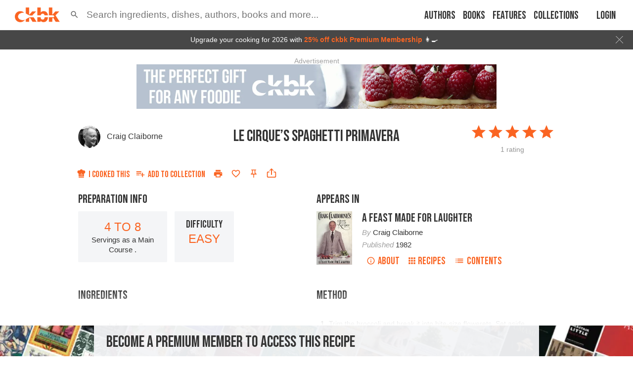

--- FILE ---
content_type: text/html; charset=utf-8
request_url: https://app.ckbk.com/clientId
body_size: -101
content:
7f56b9bd-4121-478c-993a-c0c6f88dd367

--- FILE ---
content_type: text/html; charset=utf-8
request_url: https://www.google.com/recaptcha/api2/aframe
body_size: 184
content:
<!DOCTYPE HTML><html><head><meta http-equiv="content-type" content="text/html; charset=UTF-8"></head><body><script nonce="hPwkk2zX-PYze_k3ZoxTdA">/** Anti-fraud and anti-abuse applications only. See google.com/recaptcha */ try{var clients={'sodar':'https://pagead2.googlesyndication.com/pagead/sodar?'};window.addEventListener("message",function(a){try{if(a.source===window.parent){var b=JSON.parse(a.data);var c=clients[b['id']];if(c){var d=document.createElement('img');d.src=c+b['params']+'&rc='+(localStorage.getItem("rc::a")?sessionStorage.getItem("rc::b"):"");window.document.body.appendChild(d);sessionStorage.setItem("rc::e",parseInt(sessionStorage.getItem("rc::e")||0)+1);localStorage.setItem("rc::h",'1769742375476');}}}catch(b){}});window.parent.postMessage("_grecaptcha_ready", "*");}catch(b){}</script></body></html>

--- FILE ---
content_type: application/javascript
request_url: https://app.ckbk.com/assets/vendors~app-layout~au~a46ccca0.d2af97f7.chunk.modern.js
body_size: 31436
content:
(window.webpackJsonp=window.webpackJsonp||[]).push([[12],{1161:function(e,t,n){"use strict";n.d(t,"a",(function(){return r})),n.d(t,"b",(function(){return i}));var o=n(1338),r=(o.a.arrayInsert,o.a.arrayMove,o.a.arrayPop,o.a.arrayPush,o.a.arrayRemove,o.a.arrayRemoveAll,o.a.arrayShift,o.a.arraySplice,o.a.arraySwap,o.a.arrayUnshift,o.a.autofill,o.a.blur,o.a.change,o.a.clearAsyncError,o.a.clearFields,o.a.clearSubmit,o.a.clearSubmitErrors,o.a.destroy,o.a.focus,o.a.initialize,o.a.registerField,o.a.reset),i=(o.a.resetSection,o.a.setSubmitFailed,o.a.setSubmitSucceeded,o.a.startAsyncValidation,o.a.startSubmit,o.a.stopAsyncValidation,o.a.stopSubmit,o.a.submit);o.a.touch,o.a.unregisterField,o.a.untouch,o.a.updateSyncWarnings,o.a.updateSyncErrors},1167:function(e,t,n){"use strict";var o=n(304),r=n(305);Object.defineProperty(t,"__esModule",{value:!0}),t.default=void 0;var i=r(n(0)),a=(0,o(n(306)).default)(i.createElement("path",{d:"M19 6.41L17.59 5 12 10.59 6.41 5 5 6.41 10.59 12 5 17.59 6.41 19 12 13.41 17.59 19 19 17.59 13.41 12z"}),"Close");t.default=a},1196:function(e,t,n){"use strict";var o=n(5),r=n(12),i=n(0),a=(n(2),n(23)),c=n(32),s=n(84),u=n(777),l=n(51),p=i.forwardRef((function(e,t){var n=e.edge,c=void 0!==n&&n,s=e.children,p=e.classes,d=e.className,f=e.color,v=void 0===f?"default":f,h=e.disabled,m=void 0!==h&&h,b=e.disableFocusRipple,y=void 0!==b&&b,O=e.size,g=void 0===O?"medium":O,j=Object(r.a)(e,["edge","children","classes","className","color","disabled","disableFocusRipple","size"]);return i.createElement(u.a,Object(o.a)({className:Object(a.default)(p.root,d,"default"!==v&&p["color".concat(Object(l.a)(v))],m&&p.disabled,"small"===g&&p["size".concat(Object(l.a)(g))],{start:p.edgeStart,end:p.edgeEnd}[c]),centerRipple:!0,focusRipple:!y,disabled:m,ref:t},j),i.createElement("span",{className:p.label},s))}));t.a=Object(c.a)((function(e){return{root:{textAlign:"center",flex:"0 0 auto",fontSize:e.typography.pxToRem(24),padding:12,borderRadius:"50%",overflow:"visible",color:e.palette.action.active,transition:e.transitions.create("background-color",{duration:e.transitions.duration.shortest}),"&:hover":{backgroundColor:Object(s.a)(e.palette.action.active,e.palette.action.hoverOpacity),"@media (hover: none)":{backgroundColor:"transparent"}},"&$disabled":{backgroundColor:"transparent",color:e.palette.action.disabled}},edgeStart:{marginLeft:-12,"$sizeSmall&":{marginLeft:-3}},edgeEnd:{marginRight:-12,"$sizeSmall&":{marginRight:-3}},colorInherit:{color:"inherit"},colorPrimary:{color:e.palette.primary.main,"&:hover":{backgroundColor:Object(s.a)(e.palette.primary.main,e.palette.action.hoverOpacity),"@media (hover: none)":{backgroundColor:"transparent"}}},colorSecondary:{color:e.palette.secondary.main,"&:hover":{backgroundColor:Object(s.a)(e.palette.secondary.main,e.palette.action.hoverOpacity),"@media (hover: none)":{backgroundColor:"transparent"}}},disabled:{},sizeSmall:{padding:3,fontSize:e.typography.pxToRem(18)},label:{width:"100%",display:"flex",alignItems:"inherit",justifyContent:"inherit"}}}),{name:"MuiIconButton"})(p)},1353:function(e,t,n){"use strict";var o=n(304),r=n(305);Object.defineProperty(t,"__esModule",{value:!0}),t.default=void 0;var i=r(n(0)),a=(0,o(n(306)).default)(i.createElement("path",{d:"M4 4h7V2H4c-1.1 0-2 .9-2 2v7h2V4zm6 9l-4 5h12l-3-4-2.03 2.71L10 13zm7-4.5c0-.83-.67-1.5-1.5-1.5S14 7.67 14 8.5s.67 1.5 1.5 1.5S17 9.33 17 8.5zM20 2h-7v2h7v7h2V4c0-1.1-.9-2-2-2zm0 18h-7v2h7c1.1 0 2-.9 2-2v-7h-2v7zM4 13H2v7c0 1.1.9 2 2 2h7v-2H4v-7z"}),"Wallpaper");t.default=a},1362:function(e,t,n){"use strict";var o=n(5),r=n(107),i=n(12),a=n(0),c=(n(2),n(23)),s=n(497),u=n(1331),l=n(32),p=n(1196),d=a.forwardRef((function(e,t){var n=e.autoFocus,l=e.checked,d=e.checkedIcon,f=e.classes,v=e.className,h=e.defaultChecked,m=e.disabled,b=e.icon,y=e.id,O=e.inputProps,g=e.inputRef,j=e.name,E=e.onBlur,M=e.onChange,C=e.onFocus,w=e.readOnly,S=e.required,k=e.tabIndex,x=e.type,T=e.value,P=Object(i.a)(e,["autoFocus","checked","checkedIcon","classes","className","defaultChecked","disabled","icon","id","inputProps","inputRef","name","onBlur","onChange","onFocus","readOnly","required","tabIndex","type","value"]),N=Object(s.a)({controlled:l,default:Boolean(h),name:"SwitchBase",state:"checked"}),I=Object(r.a)(N,2),R=I[0],D=I[1],A=Object(u.a)(),L=m;A&&void 0===L&&(L=A.disabled);var K="checkbox"===x||"radio"===x;return a.createElement(p.a,Object(o.a)({component:"span",className:Object(c.default)(f.root,v,R&&f.checked,L&&f.disabled),disabled:L,tabIndex:null,role:void 0,onFocus:function(e){C&&C(e),A&&A.onFocus&&A.onFocus(e)},onBlur:function(e){E&&E(e),A&&A.onBlur&&A.onBlur(e)},ref:t},P),a.createElement("input",Object(o.a)({autoFocus:n,checked:l,defaultChecked:h,className:f.input,disabled:L,id:K&&y,name:j,onChange:function(e){var t=e.target.checked;D(t),M&&M(e,t)},readOnly:w,ref:g,required:S,tabIndex:k,type:x,value:T},O)),R?d:b)}));t.a=Object(l.a)({root:{padding:9},checked:{},disabled:{},input:{cursor:"inherit",position:"absolute",opacity:0,width:"100%",height:"100%",top:0,left:0,margin:0,padding:0,zIndex:1}},{name:"PrivateSwitchBase"})(d)},1397:function(e,t,n){"use strict";n.d(t,"b",(function(){return Kt})),n.d(t,"a",(function(){return tn}));var o,r=n(21),i=n(42),a=n(33),c=n(44),s=n(77),u=n(156),l=n(0),p=n.n(l),d=(o=function(e,t){return o=Object.setPrototypeOf||{__proto__:[]}instanceof Array&&function(e,t){e.__proto__=t}||function(e,t){for(var n in t)t.hasOwnProperty(n)&&(e[n]=t[n])},o(e,t)},function(e,t){function n(){this.constructor=e}o(e,t),e.prototype=null===t?Object.create(t):(n.prototype=t.prototype,new n)}),f=l.createContext(null),v=function(e){function t(){return null!==e&&e.apply(this,arguments)||this}return d(t,e),t.prototype.render=function(){return l.createElement(f.Provider,{value:this.props.store},this.props.children)},t}(l.Component),h=n(227),m=n.n(h),b=n(148),y=n.n(b),O=function(){var e=function(t,n){return e=Object.setPrototypeOf||{__proto__:[]}instanceof Array&&function(e,t){e.__proto__=t}||function(e,t){for(var n in t)t.hasOwnProperty(n)&&(e[n]=t[n])},e(t,n)};return function(t,n){function o(){this.constructor=t}e(t,n),t.prototype=null===n?Object.create(n):(o.prototype=n.prototype,new o)}}(),g=function(){return g=Object.assign||function(e){for(var t,n=1,o=arguments.length;n<o;n++)for(var r in t=arguments[n])Object.prototype.hasOwnProperty.call(t,r)&&(e[r]=t[r]);return e},g.apply(this,arguments)};var j=function(){return{}};function E(e,t){void 0===t&&(t={});var n=!!e,o=e||j;return function(r){var i=function(t){function i(e,n){var r=t.call(this,e,n)||this;return r.unsubscribe=null,r.handleChange=function(){if(r.unsubscribe){var e=o(r.store.getState(),r.props);r.setState({subscribed:e})}},r.store=r.context,r.state={subscribed:o(r.store.getState(),e),store:r.store,props:e},r}return O(i,t),i.getDerivedStateFromProps=function(t,n){return e&&2===e.length&&t!==n.props?{subscribed:o(n.store.getState(),t),props:t}:{props:t}},i.prototype.componentDidMount=function(){this.trySubscribe()},i.prototype.componentWillUnmount=function(){this.tryUnsubscribe()},i.prototype.shouldComponentUpdate=function(e,t){return!m()(this.props,e)||!m()(this.state.subscribed,t.subscribed)},i.prototype.trySubscribe=function(){n&&(this.unsubscribe=this.store.subscribe(this.handleChange),this.handleChange())},i.prototype.tryUnsubscribe=function(){this.unsubscribe&&(this.unsubscribe(),this.unsubscribe=null)},i.prototype.render=function(){var e=g(g(g({},this.props),this.state.subscribed),{store:this.store});return l.createElement(r,g({},e,{ref:this.props.miniStoreForwardedRef}))},i.displayName="Connect("+function(e){return e.displayName||e.name||"Component"}(r)+")",i.contextType=f,i}(l.Component);if(t.forwardRef){var a=l.forwardRef((function(e,t){return l.createElement(i,g({},e,{miniStoreForwardedRef:t}))}));return y()(a,r)}return y()(i,r)}}var M=function(){return M=Object.assign||function(e){for(var t,n=1,o=arguments.length;n<o;n++)for(var r in t=arguments[n])Object.prototype.hasOwnProperty.call(t,r)&&(e[r]=t[r]);return e},M.apply(this,arguments)};var C=function(e,t){for(var n=Object.assign({},e),o=0;o<t.length;o+=1){delete n[t[o]]}return n},w=n(5),S=n(46),k={MAC_ENTER:3,BACKSPACE:8,TAB:9,NUM_CENTER:12,ENTER:13,SHIFT:16,CTRL:17,ALT:18,PAUSE:19,CAPS_LOCK:20,ESC:27,SPACE:32,PAGE_UP:33,PAGE_DOWN:34,END:35,HOME:36,LEFT:37,UP:38,RIGHT:39,DOWN:40,PRINT_SCREEN:44,INSERT:45,DELETE:46,ZERO:48,ONE:49,TWO:50,THREE:51,FOUR:52,FIVE:53,SIX:54,SEVEN:55,EIGHT:56,NINE:57,QUESTION_MARK:63,A:65,B:66,C:67,D:68,E:69,F:70,G:71,H:72,I:73,J:74,K:75,L:76,M:77,N:78,O:79,P:80,Q:81,R:82,S:83,T:84,U:85,V:86,W:87,X:88,Y:89,Z:90,META:91,WIN_KEY_RIGHT:92,CONTEXT_MENU:93,NUM_ZERO:96,NUM_ONE:97,NUM_TWO:98,NUM_THREE:99,NUM_FOUR:100,NUM_FIVE:101,NUM_SIX:102,NUM_SEVEN:103,NUM_EIGHT:104,NUM_NINE:105,NUM_MULTIPLY:106,NUM_PLUS:107,NUM_MINUS:109,NUM_PERIOD:110,NUM_DIVISION:111,F1:112,F2:113,F3:114,F4:115,F5:116,F6:117,F7:118,F8:119,F9:120,F10:121,F11:122,F12:123,NUMLOCK:144,SEMICOLON:186,DASH:189,EQUALS:187,COMMA:188,PERIOD:190,SLASH:191,APOSTROPHE:192,SINGLE_QUOTE:222,OPEN_SQUARE_BRACKET:219,BACKSLASH:220,CLOSE_SQUARE_BRACKET:221,WIN_KEY:224,MAC_FF_META:224,WIN_IME:229,isTextModifyingKeyEvent:function(e){var t=e.keyCode;if(e.altKey&&!e.ctrlKey||e.metaKey||t>=k.F1&&t<=k.F12)return!1;switch(t){case k.ALT:case k.CAPS_LOCK:case k.CONTEXT_MENU:case k.CTRL:case k.DOWN:case k.END:case k.ESC:case k.HOME:case k.INSERT:case k.LEFT:case k.MAC_FF_META:case k.META:case k.NUMLOCK:case k.NUM_CENTER:case k.PAGE_DOWN:case k.PAGE_UP:case k.PAUSE:case k.PRINT_SCREEN:case k.RIGHT:case k.SHIFT:case k.UP:case k.WIN_KEY:case k.WIN_KEY_RIGHT:return!1;default:return!0}},isCharacterKey:function(e){if(e>=k.ZERO&&e<=k.NINE)return!0;if(e>=k.NUM_ZERO&&e<=k.NUM_MULTIPLY)return!0;if(e>=k.A&&e<=k.Z)return!0;if(-1!==window.navigator.userAgent.indexOf("WebKit")&&0===e)return!0;switch(e){case k.SPACE:case k.QUESTION_MARK:case k.NUM_PLUS:case k.NUM_MINUS:case k.NUM_PERIOD:case k.NUM_DIVISION:case k.SEMICOLON:case k.DASH:case k.EQUALS:case k.COMMA:case k.PERIOD:case k.SLASH:case k.APOSTROPHE:case k.SINGLE_QUOTE:case k.OPEN_SQUARE_BRACKET:case k.BACKSLASH:case k.CLOSE_SQUARE_BRACKET:return!0;default:return!1}}},x=k;function T(){var e=[].slice.call(arguments,0);return 1===e.length?e[0]:function(){for(var t=0;t<e.length;t++)e[t]&&e[t].apply&&e[t].apply(this,arguments)}}var P=n(1617),N=n(15),I=n.n(N),R=n(43),D=n(107),A=/iPhone/i,L=/iPod/i,K=/iPad/i,F=/\bAndroid(?:.+)Mobile\b/i,_=/Android/i,z=/\bAndroid(?:.+)SD4930UR\b/i,H=/\bAndroid(?:.+)(?:KF[A-Z]{2,4})\b/i,V=/Windows Phone/i,U=/\bWindows(?:.+)ARM\b/i,W=/BlackBerry/i,B=/BB10/i,G=/Opera Mini/i,$=/\b(CriOS|Chrome)(?:.+)Mobile/i,Y=/Mobile(?:.+)Firefox\b/i;function q(e,t){return e.test(t)}function Q(e){var t=e||("undefined"!=typeof navigator?navigator.userAgent:""),n=t.split("[FBAN");if(void 0!==n[1]){var o=n;t=Object(D.a)(o,1)[0]}if(void 0!==(n=t.split("Twitter"))[1]){var r=n;t=Object(D.a)(r,1)[0]}var i={apple:{phone:q(A,t)&&!q(V,t),ipod:q(L,t),tablet:!q(A,t)&&q(K,t)&&!q(V,t),device:(q(A,t)||q(L,t)||q(K,t))&&!q(V,t)},amazon:{phone:q(z,t),tablet:!q(z,t)&&q(H,t),device:q(z,t)||q(H,t)},android:{phone:!q(V,t)&&q(z,t)||!q(V,t)&&q(F,t),tablet:!q(V,t)&&!q(z,t)&&!q(F,t)&&(q(H,t)||q(_,t)),device:!q(V,t)&&(q(z,t)||q(H,t)||q(F,t)||q(_,t))||q(/\bokhttp\b/i,t)},windows:{phone:q(V,t),tablet:q(U,t),device:q(V,t)||q(U,t)},other:{blackberry:q(W,t),blackberry10:q(B,t),opera:q(G,t),firefox:q(Y,t),chrome:q($,t),device:q(W,t)||q(B,t)||q(G,t)||q(Y,t)||q($,t)},any:null,phone:null,tablet:null};return i.any=i.apple.device||i.android.device||i.windows.device||i.other.device,i.phone=i.apple.phone||i.android.phone||i.windows.phone,i.tablet=i.apple.tablet||i.android.tablet||i.windows.tablet,i}var X=Object(r.a)(Object(r.a)({},Q()),{},{isMobile:Q});function Z(){}function J(e,t,n){var o=t||"";return e.key||"".concat(o,"item_").concat(n)}function ee(e){return"".concat(e,"-menu-")}function te(e,t){var n=-1;l.Children.forEach(e,(function(e){n+=1,e&&e.type&&e.type.isMenuItemGroup?l.Children.forEach(e.props.children,(function(e){t(e,n+=1)})):t(e,n)}))}function ne(e,t,n){e&&!n.find&&l.Children.forEach(e,(function(e){if(e){var o=e.type;if(!o||!(o.isSubMenu||o.isMenuItem||o.isMenuItemGroup))return;-1!==t.indexOf(e.key)?n.find=!0:e.props.children&&ne(e.props.children,t,n)}}))}var oe=["defaultSelectedKeys","selectedKeys","defaultOpenKeys","openKeys","mode","getPopupContainer","onSelect","onDeselect","onDestroy","openTransitionName","openAnimation","subMenuOpenDelay","subMenuCloseDelay","forceSubMenuRender","triggerSubMenuAction","level","selectable","multiple","onOpenChange","visible","focusable","defaultActiveFirst","prefixCls","inlineIndent","parentMenu","title","rootPrefixCls","eventKey","active","onItemHover","onTitleMouseEnter","onTitleMouseLeave","onTitleClick","popupAlign","popupOffset","isOpen","renderMenuItem","manualRef","subMenuKey","disabled","index","isSelected","store","activeKey","builtinPlacements","overflowedIndicator","motion","attribute","value","popupClassName","inlineCollapsed","menu","theme","itemIcon","expandIcon"],re=function(e){var t=arguments.length>1&&void 0!==arguments[1]&&arguments[1],n=e&&"function"==typeof e.getBoundingClientRect&&e.getBoundingClientRect().width;if(n){if(t){var o=getComputedStyle(e),r=o.marginLeft,i=o.marginRight;n+=+r.replace("px","")+ +i.replace("px","")}n=+n.toFixed(6)}return n||0},ie=function(e,t,n){e&&"object"===Object(R.a)(e.style)&&(e.style[t]=n)},ae=n(160),ce=n(12),se=n(13),ue=n.n(se),le=n(516),pe=function(e){return+setTimeout(e,16)},de=function(e){return clearTimeout(e)};function fe(e){return pe(e)}"undefined"!=typeof window&&"requestAnimationFrame"in window&&(pe=function(e){return window.requestAnimationFrame(e)},de=function(e){return window.cancelAnimationFrame(e)}),fe.cancel=de;var ve=n(234),he=n(340),me=n(142),be=n(182),ye=n(615);function Oe(e,t,n){return n?e[0]===t[0]:e[0]===t[0]&&e[1]===t[1]}var ge=n(593);function je(e,t){var n={};return n[e.toLowerCase()]=t.toLowerCase(),n["Webkit".concat(e)]="webkit".concat(t),n["Moz".concat(e)]="moz".concat(t),n["ms".concat(e)]="MS".concat(t),n["O".concat(e)]="o".concat(t.toLowerCase()),n}var Ee,Me,Ce,we=(Ee=Object(ge.a)(),Me="undefined"!=typeof window?window:{},Ce={animationend:je("Animation","AnimationEnd"),transitionend:je("Transition","TransitionEnd")},Ee&&("AnimationEvent"in Me||delete Ce.animationend.animation,"TransitionEvent"in Me||delete Ce.transitionend.transition),Ce),Se={};if(Object(ge.a)()){var ke=document.createElement("div");Se=ke.style}var xe={};function Te(e){if(xe[e])return xe[e];var t=we[e];if(t)for(var n=Object.keys(t),o=n.length,r=0;r<o;r+=1){var i=n[r];if(Object.prototype.hasOwnProperty.call(t,i)&&i in Se)return xe[e]=t[i],xe[e]}return""}var Pe=Te("animationend"),Ne=Te("transitionend"),Ie=!(!Pe||!Ne),Re=Pe||"animationend",De=Ne||"transitionend";function Ae(e,t){if(!e)return null;if("object"===Object(R.a)(e)){var n=t.replace(/-\w/g,(function(e){return e[1].toUpperCase()}));return e[n]}return"".concat(e,"-").concat(t)}var Le="none",Ke="appear",Fe="enter",_e="leave",ze="none",He="prepare",Ve="start",Ue="active",We="end";function Be(e){var t=Object(l.useRef)(!1),n=Object(l.useState)(e),o=Object(D.a)(n,2),r=o[0],i=o[1];return Object(l.useEffect)((function(){return function(){t.current=!0}}),[]),[r,function(e){t.current||i(e)}]}var Ge=Object(ge.a)()?l.useLayoutEffect:l.useEffect,$e=[He,Ve,Ue,We];function Ye(e){return e===Ue||e===We}var qe=function(e){var t=l.useState(ze),n=Object(D.a)(t,2),o=n[0],r=n[1],i=function(){var e=l.useRef(null);function t(){fe.cancel(e.current)}return l.useEffect((function(){return function(){t()}}),[]),[function n(o){var r=arguments.length>1&&void 0!==arguments[1]?arguments[1]:2;t();var i=fe((function(){r<=1?o({isCanceled:function(){return i!==e.current}}):n(o,r-1)}));e.current=i},t]}(),a=Object(D.a)(i,2),c=a[0],s=a[1];return Ge((function(){if(o!==ze&&o!==We){var t=$e.indexOf(o),n=$e[t+1],i=e(o);false===i?r(n):c((function(e){function t(){e.isCanceled()||r(n)}!0===i?t():Promise.resolve(i).then(t)}))}}),[o]),l.useEffect((function(){return function(){s()}}),[]),[function(){r(He)},o]};function Qe(e,t,n,o){var i=o.motionEnter,a=void 0===i||i,c=o.motionAppear,s=void 0===c||c,u=o.motionLeave,p=void 0===u||u,d=o.motionDeadline,f=o.motionLeaveImmediately,v=o.onAppearPrepare,h=o.onEnterPrepare,m=o.onLeavePrepare,b=o.onAppearStart,y=o.onEnterStart,O=o.onLeaveStart,g=o.onAppearActive,j=o.onEnterActive,E=o.onLeaveActive,M=o.onAppearEnd,C=o.onEnterEnd,w=o.onLeaveEnd,k=o.onVisibleChanged,x=Be(),T=Object(D.a)(x,2),P=T[0],N=T[1],I=Be(Le),R=Object(D.a)(I,2),A=R[0],L=R[1],K=Be(null),F=Object(D.a)(K,2),_=F[0],z=F[1],H=Object(l.useRef)(!1),V=Object(l.useRef)(null),U=Object(l.useRef)(null);function W(){return n()||U.current}var B=Object(l.useRef)(!1);function G(e){var t,n=W();e&&!e.deadline&&e.target!==n||(A===Ke&&B.current?t=null==M?void 0:M(n,e):A===Fe&&B.current?t=null==C?void 0:C(n,e):A===_e&&B.current&&(t=null==w?void 0:w(n,e)),!1!==t&&(L(Le),z(null)))}var $=function(e){var t=Object(l.useRef)(),n=Object(l.useRef)(e);n.current=e;var o=l.useCallback((function(e){n.current(e)}),[]);function r(e){e&&(e.removeEventListener(De,o),e.removeEventListener(Re,o))}return l.useEffect((function(){return function(){r(t.current)}}),[]),[function(e){t.current&&t.current!==e&&r(t.current),e&&e!==t.current&&(e.addEventListener(De,o),e.addEventListener(Re,o),t.current=e)},r]}(G),Y=Object(D.a)($,1)[0],q=l.useMemo((function(){var e,t,n;switch(A){case"appear":return e={},Object(S.a)(e,He,v),Object(S.a)(e,Ve,b),Object(S.a)(e,Ue,g),e;case"enter":return t={},Object(S.a)(t,He,h),Object(S.a)(t,Ve,y),Object(S.a)(t,Ue,j),t;case"leave":return n={},Object(S.a)(n,He,m),Object(S.a)(n,Ve,O),Object(S.a)(n,Ue,E),n;default:return{}}}),[A]),Q=qe((function(e){if(e===He){var t=q.prepare;return!!t&&t(W())}var n;J in q&&z((null===(n=q[J])||void 0===n?void 0:n.call(q,W(),null))||null);return J===Ue&&(Y(W()),d>0&&(clearTimeout(V.current),V.current=setTimeout((function(){G({deadline:!0})}),d))),true})),X=Object(D.a)(Q,2),Z=X[0],J=X[1],ee=Ye(J);B.current=ee,Ge((function(){if(N(t),e){var n,o=H.current;H.current=!0,!o&&t&&s&&(n=Ke),o&&t&&a&&(n=Fe),(o&&!t&&p||!o&&f&&!t&&p)&&(n=_e),n&&(L(n),Z())}}),[t]),Object(l.useEffect)((function(){(A===Ke&&!s||A===Fe&&!a||A===_e&&!p)&&L(Le)}),[s,a,p]),Object(l.useEffect)((function(){return function(){clearTimeout(V.current)}}),[]),Object(l.useEffect)((function(){void 0!==P&&A===Le&&(null==k||k(P))}),[P,A]);var te=_;return q.prepare&&J===Ve&&(te=Object(r.a)({transition:"none"},te)),[A,J,te,null!=P?P:t]}var Xe=function(e){Object(s.a)(n,e);var t=Object(u.a)(n);function n(){return Object(i.a)(this,n),t.apply(this,arguments)}return Object(a.a)(n,[{key:"render",value:function(){return this.props.children}}]),n}(l.Component),Ze=Xe;var Je=function(e){var t=e;function n(e){return!(!e.motionName||!t)}"object"===Object(R.a)(e)&&(t=e.transitionSupport);var o=l.forwardRef((function(e,t){var o=e.visible,i=void 0===o||o,a=e.removeOnLeave,c=void 0===a||a,s=e.forceRender,u=e.children,p=e.motionName,d=e.leavedClassName,f=e.eventProps,v=n(e),h=Object(l.useRef)(),m=Object(l.useRef)();var b=Qe(v,i,(function(){try{return Object(he.a)(h.current||m.current)}catch(e){return null}}),e),y=Object(D.a)(b,4),O=y[0],g=y[1],j=y[2],E=y[3],M=Object(l.useRef)(t);M.current=t;var C,w=l.useCallback((function(e){h.current=e,Object(me.b)(M.current,e)}),[]);if(u)if(O!==Le&&n(e)){var k,x;g===He?x="prepare":Ye(g)?x="active":g===Ve&&(x="start"),C=u(Object(r.a)(Object(r.a)({},f),{},{className:I()(Ae(p,O),(k={},Object(S.a)(k,Ae(p,"".concat(O,"-").concat(x)),x),Object(S.a)(k,p,"string"==typeof p),k)),style:j}),w)}else C=E?u(Object(r.a)({},f),w):c?s?u(Object(r.a)(Object(r.a)({},f),{},{style:{display:"none"}}),w):null:u(Object(r.a)(Object(r.a)({},f),{},{className:d}),w);else C=null;return l.createElement(Ze,{ref:m},C)}));return o.displayName="CSSMotion",o}(Ie),et="add",tt="keep",nt="remove",ot="removed";function rt(e){var t;return t=e&&"object"===Object(R.a)(e)&&"key"in e?e:{key:e},Object(r.a)(Object(r.a)({},t),{},{key:String(t.key)})}function it(){var e=arguments.length>0&&void 0!==arguments[0]?arguments[0]:[];return e.map(rt)}function at(){var e=arguments.length>0&&void 0!==arguments[0]?arguments[0]:[],t=arguments.length>1&&void 0!==arguments[1]?arguments[1]:[],n=[],o=0,i=t.length,a=it(e),c=it(t);a.forEach((function(e){for(var t=!1,a=o;a<i;a+=1){var s=c[a];if(s.key===e.key){o<a&&(n=n.concat(c.slice(o,a).map((function(e){return Object(r.a)(Object(r.a)({},e),{},{status:et})}))),o=a),n.push(Object(r.a)(Object(r.a)({},s),{},{status:tt})),o+=1,t=!0;break}}t||n.push(Object(r.a)(Object(r.a)({},e),{},{status:nt}))})),o<i&&(n=n.concat(c.slice(o).map((function(e){return Object(r.a)(Object(r.a)({},e),{},{status:et})}))));var s={};n.forEach((function(e){var t=e.key;s[t]=(s[t]||0)+1}));var u=Object.keys(s).filter((function(e){return s[e]>1}));return u.forEach((function(e){(n=n.filter((function(t){var n=t.key,o=t.status;return n!==e||o!==nt}))).forEach((function(t){t.key===e&&(t.status=tt)}))})),n}var ct=["eventProps","visible","children","motionName","motionAppear","motionEnter","motionLeave","motionLeaveImmediately","motionDeadline","removeOnLeave","leavedClassName","onAppearStart","onAppearActive","onAppearEnd","onEnterStart","onEnterActive","onEnterEnd","onLeaveStart","onLeaveActive","onLeaveEnd"];!function(e){var t=arguments.length>1&&void 0!==arguments[1]?arguments[1]:Je,n=function(e){Object(s.a)(o,e);var n=Object(u.a)(o);function o(){var e;return Object(i.a)(this,o),(e=n.apply(this,arguments)).state={keyEntities:[]},e.removeKey=function(t){e.setState((function(e){return{keyEntities:e.keyEntities.map((function(e){return e.key!==t?e:Object(r.a)(Object(r.a)({},e),{},{status:ot})}))}}))},e}return Object(a.a)(o,[{key:"render",value:function(){var e=this,n=this.state.keyEntities,o=this.props,r=o.component,i=o.children,a=o.onVisibleChanged,c=Object(ce.a)(o,["component","children","onVisibleChanged"]),s=r||l.Fragment,u={};return ct.forEach((function(e){u[e]=c[e],delete c[e]})),delete c.keys,l.createElement(s,Object.assign({},c),n.map((function(n){var o=n.status,r=Object(ce.a)(n,["status"]),c=o===et||o===tt;return l.createElement(t,Object.assign({},u,{key:r.key,visible:c,eventProps:r,onVisibleChanged:function(t){null==a||a(t,{key:r.key}),t||e.removeKey(r.key)}}),i)})))}}],[{key:"getDerivedStateFromProps",value:function(e,t){var n=e.keys,o=t.keyEntities,r=it(n);return{keyEntities:at(o,r).filter((function(e){var t=o.find((function(t){var n=t.key;return e.key===n}));return!t||t.status!==ot||e.status!==nt}))}}}]),o}(l.Component);n.defaultProps={component:"div"}}(Ie);var st=Je;function ut(e){var t=e.prefixCls,n=e.motion,o=e.animation,r=e.transitionName;return n||(o?{motionName:"".concat(t,"-").concat(o)}:r?{motionName:r}:null)}function lt(e){var t=e.prefixCls,n=e.visible,o=e.zIndex,i=e.mask,a=e.maskMotion,c=e.maskAnimation,s=e.maskTransitionName;if(!i)return null;var u={};return(a||s||c)&&(u=Object(r.a)({motionAppear:!0},ut({motion:a,prefixCls:t,transitionName:s,animation:c}))),l.createElement(st,Object.assign({},u,{visible:n,removeOnLeave:!0}),(function(e){var n=e.className;return l.createElement("div",{style:{zIndex:o},className:I()("".concat(t,"-mask"),n)})}))}var pt=n(631),dt=n(1856),ft=n.n(dt);function vt(e,t,n,o,r,i,a){try{var c=e[i](a),s=c.value}catch(u){return void n(u)}c.done?t(s):Promise.resolve(s).then(o,r)}function ht(e){return function(){var t=this,n=arguments;return new Promise((function(o,r){var i=e.apply(t,n);function a(e){vt(i,o,r,a,c,"next",e)}function c(e){vt(i,o,r,a,c,"throw",e)}a(void 0)}))}}var mt=["measure","align",null,"motion"],bt=l.forwardRef((function(e,t){var n=e.visible,o=e.prefixCls,i=e.className,a=e.style,c=e.children,s=e.zIndex,u=e.stretch,d=e.destroyPopupOnHide,f=e.align,v=e.point,h=e.getRootDomNode,m=e.getClassNameFromAlign,b=e.onAlign,y=e.onMouseEnter,O=e.onMouseLeave,g=e.onMouseDown,j=e.onTouchStart,E=Object(l.useRef)(),M=Object(l.useRef)(),C=Object(l.useState)(),w=Object(D.a)(C,2),S=w[0],k=w[1],x=function(e){var t=p.a.useState({width:0,height:0}),n=Object(D.a)(t,2),o=n[0],r=n[1];return[p.a.useMemo((function(){var t={};if(e){var n=o.width,r=o.height;-1!==e.indexOf("height")&&r?t.height=r:-1!==e.indexOf("minHeight")&&r&&(t.minHeight=r),-1!==e.indexOf("width")&&n?t.width=n:-1!==e.indexOf("minWidth")&&n&&(t.minWidth=n)}return t}),[e,o]),function(e){r({width:e.offsetWidth,height:e.offsetHeight})}]}(u),T=Object(D.a)(x,2),P=T[0],N=T[1];var R=function(e,t){var n=Object(l.useState)(null),o=Object(D.a)(n,2),r=o[0],i=o[1],a=Object(l.useRef)();function c(){fe.cancel(a.current)}return Object(l.useEffect)((function(){i("measure")}),[e]),Object(l.useEffect)((function(){"measure"===r&&t(),r&&(a.current=fe(ht(ft.a.mark((function e(){var t,n;return ft.a.wrap((function(e){for(;;)switch(e.prev=e.next){case 0:t=mt.indexOf(r),(n=mt[t+1])&&-1!==t&&i(n);case 3:case"end":return e.stop()}}),e)})))))}),[r]),Object(l.useEffect)((function(){return function(){c()}}),[]),[r,function(e){c(),a.current=fe((function(){i((function(e){switch(r){case"align":return"motion";case"motion":return"stable"}return e})),null==e||e()}))}]}(n,(function(){u&&N(h())})),A=Object(D.a)(R,2),L=A[0],K=A[1],F=Object(l.useRef)();function _(){var e;null===(e=E.current)||void 0===e||e.forceAlign()}function z(e,t){if("align"===L){var n=m(t);k(n),S!==n?Promise.resolve().then((function(){_()})):K((function(){var e;null===(e=F.current)||void 0===e||e.call(F)})),null==b||b(e,t)}}var H=Object(r.a)({},ut(e));function V(){return new Promise((function(e){F.current=e}))}["onAppearEnd","onEnterEnd","onLeaveEnd"].forEach((function(e){var t=H[e];H[e]=function(e,n){return K(),null==t?void 0:t(e,n)}})),l.useEffect((function(){H.motionName||"motion"!==L||K()}),[H.motionName,L]),l.useImperativeHandle(t,(function(){return{forceAlign:_,getElement:function(){return M.current}}}));var U=Object(r.a)(Object(r.a)(Object(r.a)({},P),{},{zIndex:s},a),{},{opacity:"motion"!==L&&"stable"!==L&&n?0:void 0,pointerEvents:"stable"===L?void 0:"none"}),W=!0;!(null==f?void 0:f.points)||"align"!==L&&"stable"!==L||(W=!1);var B=c;return l.Children.count(c)>1&&(B=l.createElement("div",{className:"".concat(o,"-content")},c)),l.createElement(st,Object.assign({visible:n,ref:M},H,{onAppearPrepare:V,onEnterPrepare:V,removeOnLeave:d,leavedClassName:"".concat(o,"-hidden")}),(function(e,t){var n=e.className,a=e.style,c=I()(o,i,S,n);return l.createElement(pt.a,{target:v||h,key:"popup",ref:E,monitorWindowResize:!0,disabled:W,align:f,onAlign:z},l.createElement("div",{ref:t,className:c,onMouseEnter:y,onMouseLeave:O,onMouseDown:g,onTouchStart:j,style:Object(r.a)(Object(r.a)({},a),U)},B))}))}));bt.displayName="PopupInner";var yt=bt,Ot=l.forwardRef((function(e,t){var n=Object(w.a)({},e);return l.createElement("div",null,l.createElement(lt,Object.assign({},n)),l.createElement(yt,Object.assign({},n,{ref:t})))}));Ot.displayName="Popup";var gt=Ot,jt=l.createContext(null);function Et(){}function Mt(){return""}function Ct(){return window.document}var wt=["onClick","onMouseDown","onTouchStart","onMouseEnter","onMouseLeave","onFocus","onBlur","onContextMenu"];var St,kt,xt=(St=ye.a,kt=function(e){Object(s.a)(n,e);var t=Object(u.a)(n);function n(e){var o,r;return Object(i.a)(this,n),(o=t.call(this,e)).popupRef=p.a.createRef(),o.triggerRef=p.a.createRef(),o.onMouseEnter=function(e){var t=o.props.mouseEnterDelay;o.fireEvents("onMouseEnter",e),o.delaySetPopupVisible(!0,t,t?null:e)},o.onMouseMove=function(e){o.fireEvents("onMouseMove",e),o.setPoint(e)},o.onMouseLeave=function(e){o.fireEvents("onMouseLeave",e),o.delaySetPopupVisible(!1,o.props.mouseLeaveDelay)},o.onPopupMouseEnter=function(){o.clearDelayTimer()},o.onPopupMouseLeave=function(e){var t;e.relatedTarget&&!e.relatedTarget.setTimeout&&Object(ve.a)(null===(t=o.popupRef.current)||void 0===t?void 0:t.getElement(),e.relatedTarget)||o.delaySetPopupVisible(!1,o.props.mouseLeaveDelay)},o.onFocus=function(e){o.fireEvents("onFocus",e),o.clearDelayTimer(),o.isFocusToShow()&&(o.focusTime=Date.now(),o.delaySetPopupVisible(!0,o.props.focusDelay))},o.onMouseDown=function(e){o.fireEvents("onMouseDown",e),o.preClickTime=Date.now()},o.onTouchStart=function(e){o.fireEvents("onTouchStart",e),o.preTouchTime=Date.now()},o.onBlur=function(e){o.fireEvents("onBlur",e),o.clearDelayTimer(),o.isBlurToHide()&&o.delaySetPopupVisible(!1,o.props.blurDelay)},o.onContextMenu=function(e){e.preventDefault(),o.fireEvents("onContextMenu",e),o.setPopupVisible(!0,e)},o.onContextMenuClose=function(){o.isContextMenuToShow()&&o.close()},o.onClick=function(e){if(o.fireEvents("onClick",e),o.focusTime){var t;if(o.preClickTime&&o.preTouchTime?t=Math.min(o.preClickTime,o.preTouchTime):o.preClickTime?t=o.preClickTime:o.preTouchTime&&(t=o.preTouchTime),Math.abs(t-o.focusTime)<20)return;o.focusTime=0}o.preClickTime=0,o.preTouchTime=0,o.isClickToShow()&&(o.isClickToHide()||o.isBlurToHide())&&e&&e.preventDefault&&e.preventDefault();var n=!o.state.popupVisible;(o.isClickToHide()&&!n||n&&o.isClickToShow())&&o.setPopupVisible(!o.state.popupVisible,e)},o.onPopupMouseDown=function(){var e;o.hasPopupMouseDown=!0,clearTimeout(o.mouseDownTimeout),o.mouseDownTimeout=window.setTimeout((function(){o.hasPopupMouseDown=!1}),0),o.context&&(e=o.context).onPopupMouseDown.apply(e,arguments)},o.onDocumentClick=function(e){if(!o.props.mask||o.props.maskClosable){var t=e.target,n=o.getRootDomNode(),r=o.getPopupDomNode();Object(ve.a)(n,t)||Object(ve.a)(r,t)||o.hasPopupMouseDown||o.close()}},o.getRootDomNode=function(){var e=o.props.getTriggerDOMNode;if(e)return e(o.triggerRef.current);try{var t=Object(he.a)(o.triggerRef.current);if(t)return t}catch(n){}return ue.a.findDOMNode(Object(c.a)(o))},o.getPopupClassNameFromAlign=function(e){var t=[],n=o.props,r=n.popupPlacement,i=n.builtinPlacements,a=n.prefixCls,c=n.alignPoint,s=n.getPopupClassNameFromAlign;return r&&i&&t.push(function(e,t,n,o){for(var r=n.points,i=Object.keys(e),a=0;a<i.length;a+=1){var c=i[a];if(Oe(e[c].points,r,o))return"".concat(t,"-placement-").concat(c)}return""}(i,a,e,c)),s&&t.push(s(e)),t.join(" ")},o.getComponent=function(){var e=o.props,t=e.prefixCls,n=e.destroyPopupOnHide,r=e.popupClassName,i=e.onPopupAlign,a=e.popupMotion,c=e.popupAnimation,s=e.popupTransitionName,u=e.popupStyle,l=e.mask,d=e.maskAnimation,f=e.maskTransitionName,v=e.maskMotion,h=e.zIndex,m=e.popup,b=e.stretch,y=e.alignPoint,O=o.state,g=O.popupVisible,j=O.point,E=o.getPopupAlign(),M={};return o.isMouseEnterToShow()&&(M.onMouseEnter=o.onPopupMouseEnter),o.isMouseLeaveToHide()&&(M.onMouseLeave=o.onPopupMouseLeave),M.onMouseDown=o.onPopupMouseDown,M.onTouchStart=o.onPopupMouseDown,p.a.createElement(gt,Object.assign({prefixCls:t,destroyPopupOnHide:n,visible:g,point:y&&j,className:r,align:E,onAlign:i,animation:c,getClassNameFromAlign:o.getPopupClassNameFromAlign},M,{stretch:b,getRootDomNode:o.getRootDomNode,style:u,mask:l,zIndex:h,transitionName:s,maskAnimation:d,maskTransitionName:f,maskMotion:v,ref:o.popupRef,motion:a}),"function"==typeof m?m():m)},o.attachParent=function(e){fe.cancel(o.attachId);var t,n=o.props,r=n.getPopupContainer,i=n.getDocument,a=o.getRootDomNode();r?(a||0===r.length)&&(t=r(a)):t=i().body,t?t.appendChild(e):o.attachId=fe((function(){o.attachParent(e)}))},o.getContainer=function(){var e=document.createElement("div");return e.style.position="absolute",e.style.top="0",e.style.left="0",e.style.width="100%",o.attachParent(e),e},o.setPoint=function(e){o.props.alignPoint&&e&&o.setState({point:{pageX:e.pageX,pageY:e.pageY}})},o.handlePortalUpdate=function(){o.state.prevPopupVisible!==o.state.popupVisible&&o.props.afterPopupVisibleChange(o.state.popupVisible)},r="popupVisible"in e?!!e.popupVisible:!!e.defaultPopupVisible,o.state={prevPopupVisible:r,popupVisible:r},wt.forEach((function(e){o["fire".concat(e)]=function(t){o.fireEvents(e,t)}})),o}return Object(a.a)(n,[{key:"componentDidMount",value:function(){this.componentDidUpdate()}},{key:"componentDidUpdate",value:function(){var e,t=this.props;if(this.state.popupVisible)return this.clickOutsideHandler||!this.isClickToHide()&&!this.isContextMenuToShow()||(e=t.getDocument(),this.clickOutsideHandler=Object(be.a)(e,"mousedown",this.onDocumentClick)),this.touchOutsideHandler||(e=e||t.getDocument(),this.touchOutsideHandler=Object(be.a)(e,"touchstart",this.onDocumentClick)),!this.contextMenuOutsideHandler1&&this.isContextMenuToShow()&&(e=e||t.getDocument(),this.contextMenuOutsideHandler1=Object(be.a)(e,"scroll",this.onContextMenuClose)),void(!this.contextMenuOutsideHandler2&&this.isContextMenuToShow()&&(this.contextMenuOutsideHandler2=Object(be.a)(window,"blur",this.onContextMenuClose)));this.clearOutsideHandler()}},{key:"componentWillUnmount",value:function(){this.clearDelayTimer(),this.clearOutsideHandler(),clearTimeout(this.mouseDownTimeout)}},{key:"getPopupDomNode",value:function(){var e;return(null===(e=this.popupRef.current)||void 0===e?void 0:e.getElement())||null}},{key:"getPopupAlign",value:function(){var e=this.props,t=e.popupPlacement,n=e.popupAlign,o=e.builtinPlacements;return t&&o?function(e,t,n){var o=e[t]||{};return Object(r.a)(Object(r.a)({},o),n)}(o,t,n):n}},{key:"setPopupVisible",value:function(e,t){var n=this.props.alignPoint,o=this.state.popupVisible;this.clearDelayTimer(),o!==e&&("popupVisible"in this.props||this.setState({popupVisible:e,prevPopupVisible:o}),this.props.onPopupVisibleChange(e)),n&&t&&this.setPoint(t)}},{key:"delaySetPopupVisible",value:function(e,t,n){var o=this,r=1e3*t;if(this.clearDelayTimer(),r){var i=n?{pageX:n.pageX,pageY:n.pageY}:null;this.delayTimer=window.setTimeout((function(){o.setPopupVisible(e,i),o.clearDelayTimer()}),r)}else this.setPopupVisible(e,n)}},{key:"clearDelayTimer",value:function(){this.delayTimer&&(clearTimeout(this.delayTimer),this.delayTimer=null)}},{key:"clearOutsideHandler",value:function(){this.clickOutsideHandler&&(this.clickOutsideHandler.remove(),this.clickOutsideHandler=null),this.contextMenuOutsideHandler1&&(this.contextMenuOutsideHandler1.remove(),this.contextMenuOutsideHandler1=null),this.contextMenuOutsideHandler2&&(this.contextMenuOutsideHandler2.remove(),this.contextMenuOutsideHandler2=null),this.touchOutsideHandler&&(this.touchOutsideHandler.remove(),this.touchOutsideHandler=null)}},{key:"createTwoChains",value:function(e){var t=this.props.children.props,n=this.props;return t[e]&&n[e]?this["fire".concat(e)]:t[e]||n[e]}},{key:"isClickToShow",value:function(){var e=this.props,t=e.action,n=e.showAction;return-1!==t.indexOf("click")||-1!==n.indexOf("click")}},{key:"isContextMenuToShow",value:function(){var e=this.props,t=e.action,n=e.showAction;return-1!==t.indexOf("contextMenu")||-1!==n.indexOf("contextMenu")}},{key:"isClickToHide",value:function(){var e=this.props,t=e.action,n=e.hideAction;return-1!==t.indexOf("click")||-1!==n.indexOf("click")}},{key:"isMouseEnterToShow",value:function(){var e=this.props,t=e.action,n=e.showAction;return-1!==t.indexOf("hover")||-1!==n.indexOf("mouseEnter")}},{key:"isMouseLeaveToHide",value:function(){var e=this.props,t=e.action,n=e.hideAction;return-1!==t.indexOf("hover")||-1!==n.indexOf("mouseLeave")}},{key:"isFocusToShow",value:function(){var e=this.props,t=e.action,n=e.showAction;return-1!==t.indexOf("focus")||-1!==n.indexOf("focus")}},{key:"isBlurToHide",value:function(){var e=this.props,t=e.action,n=e.hideAction;return-1!==t.indexOf("focus")||-1!==n.indexOf("blur")}},{key:"forcePopupAlign",value:function(){var e;this.state.popupVisible&&(null===(e=this.popupRef.current)||void 0===e||e.forceAlign())}},{key:"fireEvents",value:function(e,t){var n=this.props.children.props[e];n&&n(t);var o=this.props[e];o&&o(t)}},{key:"close",value:function(){this.setPopupVisible(!1)}},{key:"render",value:function(){var e=this.state.popupVisible,t=this.props,n=t.children,o=t.forceRender,i=t.alignPoint,a=t.className,c=t.autoDestroy,s=p.a.Children.only(n),u={key:"trigger"};this.isContextMenuToShow()?u.onContextMenu=this.onContextMenu:u.onContextMenu=this.createTwoChains("onContextMenu"),this.isClickToHide()||this.isClickToShow()?(u.onClick=this.onClick,u.onMouseDown=this.onMouseDown,u.onTouchStart=this.onTouchStart):(u.onClick=this.createTwoChains("onClick"),u.onMouseDown=this.createTwoChains("onMouseDown"),u.onTouchStart=this.createTwoChains("onTouchStart")),this.isMouseEnterToShow()?(u.onMouseEnter=this.onMouseEnter,i&&(u.onMouseMove=this.onMouseMove)):u.onMouseEnter=this.createTwoChains("onMouseEnter"),this.isMouseLeaveToHide()?u.onMouseLeave=this.onMouseLeave:u.onMouseLeave=this.createTwoChains("onMouseLeave"),this.isFocusToShow()||this.isBlurToHide()?(u.onFocus=this.onFocus,u.onBlur=this.onBlur):(u.onFocus=this.createTwoChains("onFocus"),u.onBlur=this.createTwoChains("onBlur"));var l=I()(s&&s.props&&s.props.className,a);l&&(u.className=l);var d=Object(r.a)({},u);Object(me.c)(s)&&(d.ref=Object(me.a)(this.triggerRef,s.ref));var f,v=p.a.cloneElement(s,d);return(e||this.popupRef.current||o)&&(f=p.a.createElement(St,{key:"portal",getContainer:this.getContainer,didUpdate:this.handlePortalUpdate},this.getComponent())),!e&&c&&(f=null),p.a.createElement(jt.Provider,{value:{onPopupMouseDown:this.onPopupMouseDown}},v,f)}}],[{key:"getDerivedStateFromProps",value:function(e,t){var n=e.popupVisible,o={};return void 0!==n&&t.popupVisible!==n&&(o.popupVisible=n,o.prevPopupVisible=t.popupVisible),o}}]),n}(p.a.Component),kt.contextType=jt,kt.defaultProps={prefixCls:"rc-trigger-popup",getPopupClassNameFromAlign:Mt,getDocument:Ct,onPopupVisibleChange:Et,afterPopupVisibleChange:Et,onPopupAlign:Et,popupClassName:"",mouseEnterDelay:0,mouseLeaveDelay:.1,focusDelay:0,blurDelay:.15,popupStyle:{},destroyPopupOnHide:!1,popupAlign:{},defaultPopupVisible:!1,mask:!1,maskClosable:!0,action:[],showAction:[],hideAction:[],autoDestroy:!1},kt),Tt={adjustX:1,adjustY:1},Pt={topLeft:{points:["bl","tl"],overflow:Tt,offset:[0,-7]},bottomLeft:{points:["tl","bl"],overflow:Tt,offset:[0,7]},leftTop:{points:["tr","tl"],overflow:Tt,offset:[-4,0]},rightTop:{points:["tl","tr"],overflow:Tt,offset:[4,0]}},Nt={topLeft:{points:["bl","tl"],overflow:Tt,offset:[0,-7]},bottomLeft:{points:["tl","bl"],overflow:Tt,offset:[0,7]},rightTop:{points:["tr","tl"],overflow:Tt,offset:[-4,0]},leftTop:{points:["tl","tr"],overflow:Tt,offset:[4,0]}},It=0,Rt={horizontal:"bottomLeft",vertical:"rightTop","vertical-left":"rightTop","vertical-right":"leftTop"},Dt=function(e,t,n){var o=ee(t),i=e.getState();e.setState({defaultActiveFirst:Object(r.a)(Object(r.a)({},i.defaultActiveFirst),{},Object(S.a)({},o,n))})},At=function(e){Object(s.a)(n,e);var t=Object(u.a)(n);function n(e){var o;Object(i.a)(this,n),(o=t.call(this,e)).onDestroy=function(e){o.props.onDestroy(e)},o.onKeyDown=function(e){var t=e.keyCode,n=o.menuInstance,r=o.props,i=r.isOpen,a=r.store;if(t===x.ENTER)return o.onTitleClick(e),Dt(a,o.props.eventKey,!0),!0;if(t===x.RIGHT)return i?n.onKeyDown(e):(o.triggerOpenChange(!0),Dt(a,o.props.eventKey,!0)),!0;if(t===x.LEFT){var c;if(!i)return;return(c=n.onKeyDown(e))||(o.triggerOpenChange(!1),c=!0),c}return!i||t!==x.UP&&t!==x.DOWN?void 0:n.onKeyDown(e)},o.onOpenChange=function(e){o.props.onOpenChange(e)},o.onPopupVisibleChange=function(e){o.triggerOpenChange(e,e?"mouseenter":"mouseleave")},o.onMouseEnter=function(e){var t=o.props,n=t.eventKey,r=t.onMouseEnter,i=t.store;Dt(i,o.props.eventKey,!1),r({key:n,domEvent:e})},o.onMouseLeave=function(e){var t=o.props,n=t.parentMenu,r=t.eventKey,i=t.onMouseLeave;n.subMenuInstance=Object(c.a)(o),i({key:r,domEvent:e})},o.onTitleMouseEnter=function(e){var t=o.props,n=t.eventKey,r=t.onItemHover,i=t.onTitleMouseEnter;r({key:n,hover:!0}),i({key:n,domEvent:e})},o.onTitleMouseLeave=function(e){var t=o.props,n=t.parentMenu,r=t.eventKey,i=t.onItemHover,a=t.onTitleMouseLeave;n.subMenuInstance=Object(c.a)(o),i({key:r,hover:!1}),a({key:r,domEvent:e})},o.onTitleClick=function(e){var t=Object(c.a)(o).props;t.onTitleClick({key:t.eventKey,domEvent:e}),"hover"!==t.triggerSubMenuAction&&(o.triggerOpenChange(!t.isOpen,"click"),Dt(t.store,o.props.eventKey,!1))},o.onSubMenuClick=function(e){"function"==typeof o.props.onClick&&o.props.onClick(o.addKeyPath(e))},o.onSelect=function(e){o.props.onSelect(e)},o.onDeselect=function(e){o.props.onDeselect(e)},o.getPrefixCls=function(){return"".concat(o.props.rootPrefixCls,"-submenu")},o.getActiveClassName=function(){return"".concat(o.getPrefixCls(),"-active")},o.getDisabledClassName=function(){return"".concat(o.getPrefixCls(),"-disabled")},o.getSelectedClassName=function(){return"".concat(o.getPrefixCls(),"-selected")},o.getOpenClassName=function(){return"".concat(o.props.rootPrefixCls,"-submenu-open")},o.saveMenuInstance=function(e){o.menuInstance=e},o.addKeyPath=function(e){return Object(r.a)(Object(r.a)({},e),{},{keyPath:(e.keyPath||[]).concat(o.props.eventKey)})},o.triggerOpenChange=function(e,t){var n=o.props.eventKey,r=function(){o.onOpenChange({key:n,item:Object(c.a)(o),trigger:t,open:e})};"mouseenter"===t?o.mouseenterTimeout=setTimeout((function(){r()}),0):r()},o.isChildrenSelected=function(){var e={find:!1};return ne(o.props.children,o.props.selectedKeys,e),e.find},o.isOpen=function(){return-1!==o.props.openKeys.indexOf(o.props.eventKey)},o.adjustWidth=function(){if(o.subMenuTitle&&o.menuInstance){var e=se.findDOMNode(o.menuInstance);e.offsetWidth>=o.subMenuTitle.offsetWidth||(e.style.minWidth="".concat(o.subMenuTitle.offsetWidth,"px"))}},o.saveSubMenuTitle=function(e){o.subMenuTitle=e},o.getBaseProps=function(){var e=Object(c.a)(o).props;return{mode:"horizontal"===e.mode?"vertical":e.mode,visible:o.props.isOpen,level:e.level+1,inlineIndent:e.inlineIndent,focusable:!1,onClick:o.onSubMenuClick,onSelect:o.onSelect,onDeselect:o.onDeselect,onDestroy:o.onDestroy,selectedKeys:e.selectedKeys,eventKey:"".concat(e.eventKey,"-menu-"),openKeys:e.openKeys,motion:e.motion,onOpenChange:o.onOpenChange,subMenuOpenDelay:e.subMenuOpenDelay,parentMenu:Object(c.a)(o),subMenuCloseDelay:e.subMenuCloseDelay,forceSubMenuRender:e.forceSubMenuRender,triggerSubMenuAction:e.triggerSubMenuAction,builtinPlacements:e.builtinPlacements,defaultActiveFirst:e.store.getState().defaultActiveFirst[ee(e.eventKey)],multiple:e.multiple,prefixCls:e.rootPrefixCls,id:o.internalMenuId,manualRef:o.saveMenuInstance,itemIcon:e.itemIcon,expandIcon:e.expandIcon,direction:e.direction}},o.getMotion=function(e,t){var n=Object(c.a)(o).haveRendered,i=o.props,a=i.motion,s=i.rootPrefixCls;return Object(r.a)(Object(r.a)({},a),{},{leavedClassName:"".concat(s,"-hidden"),removeOnLeave:!1,motionAppear:n||!t||"inline"!==e})};var a=e.store,s=e.eventKey,u=a.getState().defaultActiveFirst;o.isRootMenu=!1;var l=!1;return u&&(l=u[s]),Dt(a,s,l),o}return Object(a.a)(n,[{key:"componentDidMount",value:function(){this.componentDidUpdate()}},{key:"componentDidUpdate",value:function(){var e=this,t=this.props,n=t.mode,o=t.parentMenu,r=t.manualRef,i=t.isOpen;r&&r(this),"horizontal"===n&&(null==o?void 0:o.isRootMenu)&&i&&(this.minWidthTimeout=setTimeout((function(){return e.adjustWidth()}),0))}},{key:"componentWillUnmount",value:function(){var e=this.props,t=e.onDestroy,n=e.eventKey;t&&t(n),this.minWidthTimeout&&clearTimeout(this.minWidthTimeout),this.mouseenterTimeout&&clearTimeout(this.mouseenterTimeout)}},{key:"renderChildren",value:function(e){var t=this,n=this.getBaseProps(),o=this.getMotion(n.mode,n.visible);if(this.haveRendered=!0,this.haveOpened=this.haveOpened||n.visible||n.forceSubMenuRender,!this.haveOpened)return l.createElement("div",null);var r=n.direction;return l.createElement(st,Object.assign({visible:n.visible},o),(function(o){var i=o.className,a=o.style,c=I()("".concat(n.prefixCls,"-sub"),i,Object(S.a)({},"".concat(n.prefixCls,"-rtl"),"rtl"===r));return l.createElement(Gt,Object.assign({},n,{id:t.internalMenuId,className:c,style:a}),e)}))}},{key:"render",value:function(){var e,t,n=Object(r.a)({},this.props),o=n.isOpen,i=this.getPrefixCls(),a="inline"===n.mode,c=I()(i,"".concat(i,"-").concat(n.mode),(e={},Object(S.a)(e,n.className,!!n.className),Object(S.a)(e,this.getOpenClassName(),o),Object(S.a)(e,this.getActiveClassName(),n.active||o&&!a),Object(S.a)(e,this.getDisabledClassName(),n.disabled),Object(S.a)(e,this.getSelectedClassName(),this.isChildrenSelected()),e));this.internalMenuId||(n.eventKey?this.internalMenuId="".concat(n.eventKey,"$Menu"):(It+=1,this.internalMenuId="$__$".concat(It,"$Menu")));var s={},u={},p={};n.disabled||(s={onMouseLeave:this.onMouseLeave,onMouseEnter:this.onMouseEnter},u={onClick:this.onTitleClick},p={onMouseEnter:this.onTitleMouseEnter,onMouseLeave:this.onTitleMouseLeave});var d={},f=n.direction;a&&("rtl"===f?d.paddingRight=n.inlineIndent*n.level:d.paddingLeft=n.inlineIndent*n.level);var v={};this.props.isOpen&&(v={"aria-owns":this.internalMenuId});var h=null;"horizontal"!==n.mode&&(h=this.props.expandIcon,"function"==typeof this.props.expandIcon&&(h=l.createElement(this.props.expandIcon,Object(r.a)({},this.props))));var m=l.createElement("div",Object.assign({ref:this.saveSubMenuTitle,style:d,className:"".concat(i,"-title"),role:"button"},p,u,{"aria-expanded":o},v,{"aria-haspopup":"true",title:"string"==typeof n.title?n.title:void 0}),n.title,h||l.createElement("i",{className:"".concat(i,"-arrow")})),b=this.renderChildren(n.children),y=(null===(t=n.parentMenu)||void 0===t?void 0:t.isRootMenu)?n.parentMenu.props.getPopupContainer:function(e){return e.parentNode},O=Rt[n.mode],g=n.popupOffset?{offset:n.popupOffset}:{},j="inline"===n.mode?"":n.popupClassName;j+="rtl"===f?" ".concat(i,"-rtl"):"";var E=n.disabled,M=n.triggerSubMenuAction,C=n.subMenuOpenDelay,w=n.forceSubMenuRender,k=n.subMenuCloseDelay,x=n.builtinPlacements;oe.forEach((function(e){return delete n[e]})),delete n.onClick;var T="rtl"===f?Object.assign({},Nt,x):Object.assign({},Pt,x);return delete n.direction,l.createElement("li",Object.assign({},n,s,{className:c,role:"menuitem"}),a&&m,a&&b,!a&&l.createElement(xt,{prefixCls:i,popupClassName:I()("".concat(i,"-popup"),j),getPopupContainer:y,builtinPlacements:T,popupPlacement:O,popupVisible:o,popupAlign:g,popup:b,action:E?[]:[M],mouseEnterDelay:C,mouseLeaveDelay:k,onPopupVisibleChange:this.onPopupVisibleChange,forceRender:w},m))}}]),n}(l.Component);At.defaultProps={onMouseEnter:Z,onMouseLeave:Z,onTitleMouseEnter:Z,onTitleMouseLeave:Z,onTitleClick:Z,manualRef:Z,mode:"vertical",title:""};var Lt=E((function(e,t){var n=e.openKeys,o=e.activeKey,r=e.selectedKeys,i=t.eventKey,a=t.subMenuKey;return{isOpen:n.indexOf(i)>-1,active:o[a]===i,selectedKeys:r}}))(At);Lt.isSubMenu=!0;var Kt=Lt,Ft="menuitem-overflowed",_t=function(e){Object(s.a)(n,e);var t=Object(u.a)(n);function n(){var e;return Object(i.a)(this,n),(e=t.apply(this,arguments)).resizeObserver=null,e.mutationObserver=null,e.originalTotalWidth=0,e.overflowedItems=[],e.menuItemSizes=[],e.cancelFrameId=null,e.state={lastVisibleIndex:void 0},e.getMenuItemNodes=function(){var t=e.props.prefixCls,n=se.findDOMNode(Object(c.a)(e));return n?[].slice.call(n.children).filter((function(e){return e.className.split(" ").indexOf("".concat(t,"-overflowed-submenu"))<0})):[]},e.getOverflowedSubMenuItem=function(t,n,o){var i=e.props,a=i.overflowedIndicator,c=i.level,s=i.mode,u=i.prefixCls,p=i.theme;if(1!==c||"horizontal"!==s)return null;var d=e.props.children[0].props,f=(d.children,d.title,d.style),v=Object(ce.a)(d,["children","title","style"]),h=Object(r.a)({},f),m="".concat(t,"-overflowed-indicator"),b="".concat(t,"-overflowed-indicator");0===n.length&&!0!==o?h=Object(r.a)(Object(r.a)({},h),{},{display:"none"}):o&&(h=Object(r.a)(Object(r.a)({},h),{},{visibility:"hidden",position:"absolute"}),m="".concat(m,"-placeholder"),b="".concat(b,"-placeholder"));var y=p?"".concat(u,"-").concat(p):"",O={};return oe.forEach((function(e){void 0!==v[e]&&(O[e]=v[e])})),l.createElement(Kt,Object.assign({title:a,className:"".concat(u,"-overflowed-submenu"),popupClassName:y},O,{key:m,eventKey:b,disabled:!1,style:h}),n)},e.setChildrenWidthAndResize=function(){if("horizontal"===e.props.mode){var t=se.findDOMNode(Object(c.a)(e));if(t){var n=t.children;if(n&&0!==n.length){var o=t.children[n.length-1];ie(o,"display","inline-block");var r=e.getMenuItemNodes(),i=r.filter((function(e){return e.className.split(" ").indexOf(Ft)>=0}));i.forEach((function(e){ie(e,"display","inline-block")})),e.menuItemSizes=r.map((function(e){return re(e,!0)})),i.forEach((function(e){ie(e,"display","none")})),e.overflowedIndicatorWidth=re(t.children[t.children.length-1],!0),e.originalTotalWidth=e.menuItemSizes.reduce((function(e,t){return e+t}),0),e.handleResize(),ie(o,"display","none")}}}},e.handleResize=function(){if("horizontal"===e.props.mode){var t=se.findDOMNode(Object(c.a)(e));if(t){var n=re(t);e.overflowedItems=[];var o,r=0;e.originalTotalWidth>n+.5&&(o=-1,e.menuItemSizes.forEach((function(t){(r+=t)+e.overflowedIndicatorWidth<=n&&(o+=1)}))),e.setState({lastVisibleIndex:o})}}},e}return Object(a.a)(n,[{key:"componentDidMount",value:function(){var e=this;if(this.setChildrenWidthAndResize(),1===this.props.level&&"horizontal"===this.props.mode){var t=se.findDOMNode(this);if(!t)return;this.resizeObserver=new le.default((function(t){t.forEach((function(){var t=e.cancelFrameId;cancelAnimationFrame(t),e.cancelFrameId=requestAnimationFrame(e.setChildrenWidthAndResize)}))})),[].slice.call(t.children).concat(t).forEach((function(t){e.resizeObserver.observe(t)})),"undefined"!=typeof MutationObserver&&(this.mutationObserver=new MutationObserver((function(){e.resizeObserver.disconnect(),[].slice.call(t.children).concat(t).forEach((function(t){e.resizeObserver.observe(t)})),e.setChildrenWidthAndResize()})),this.mutationObserver.observe(t,{attributes:!1,childList:!0,subTree:!1}))}}},{key:"componentWillUnmount",value:function(){this.resizeObserver&&this.resizeObserver.disconnect(),this.mutationObserver&&this.mutationObserver.disconnect(),cancelAnimationFrame(this.cancelFrameId)}},{key:"renderChildren",value:function(e){var t=this,n=this.state.lastVisibleIndex;return(e||[]).reduce((function(o,r,i){var a=r;if("horizontal"===t.props.mode){var c=t.getOverflowedSubMenuItem(r.props.eventKey,[]);void 0!==n&&-1!==t.props.className.indexOf("".concat(t.props.prefixCls,"-root"))&&(i>n&&(a=l.cloneElement(r,{style:{display:"none"},eventKey:"".concat(r.props.eventKey,"-hidden"),className:"".concat(Ft)})),i===n+1&&(t.overflowedItems=e.slice(n+1).map((function(e){return l.cloneElement(e,{key:e.props.eventKey,mode:"vertical-left"})})),c=t.getOverflowedSubMenuItem(r.props.eventKey,t.overflowedItems)));var s=[].concat(Object(ae.a)(o),[c,a]);return i===e.length-1&&s.push(t.getOverflowedSubMenuItem(r.props.eventKey,[],!0)),s}return[].concat(Object(ae.a)(o),[a])}),[])}},{key:"render",value:function(){var e=this.props,t=(e.visible,e.prefixCls,e.overflowedIndicator,e.mode,e.level,e.tag),n=e.children,o=(e.theme,Object(ce.a)(e,["visible","prefixCls","overflowedIndicator","mode","level","tag","children","theme"])),r=t;return l.createElement(r,Object.assign({},o),this.renderChildren(n))}}]),n}(l.Component);_t.defaultProps={tag:"div",className:""};var zt=_t;function Ht(e,t,n){var o=e.getState();e.setState({activeKey:Object(r.a)(Object(r.a)({},o.activeKey),{},Object(S.a)({},t,n))})}function Vt(e){return e.eventKey||"0-menu-"}function Ut(e,t){var n,o=t,r=e.children,i=e.eventKey;if(o&&(te(r,(function(e,t){e&&e.props&&!e.props.disabled&&o===J(e,i,t)&&(n=!0)})),n))return o;return o=null,e.defaultActiveFirst?(te(r,(function(e,t){o||!e||e.props.disabled||(o=J(e,i,t))})),o):o}function Wt(e){if(e){var t=this.instanceArray.indexOf(e);-1!==t?this.instanceArray[t]=e:this.instanceArray.push(e)}}var Bt=function(e){Object(s.a)(n,e);var t=Object(u.a)(n);function n(e){var o;return Object(i.a)(this,n),(o=t.call(this,e)).onKeyDown=function(e,t){var n,r=e.keyCode;if(o.getFlatInstanceArray().forEach((function(t){t&&t.props.active&&t.onKeyDown&&(n=t.onKeyDown(e))})),n)return 1;var i=null;return r!==x.UP&&r!==x.DOWN||(i=o.step(r===x.UP?-1:1)),i?(e.preventDefault(),Ht(o.props.store,Vt(o.props),i.props.eventKey),"function"==typeof t&&t(i),1):void 0},o.onItemHover=function(e){var t=e.key,n=e.hover;Ht(o.props.store,Vt(o.props),n?t:null)},o.onDeselect=function(e){o.props.onDeselect(e)},o.onSelect=function(e){o.props.onSelect(e)},o.onClick=function(e){o.props.onClick(e)},o.onOpenChange=function(e){o.props.onOpenChange(e)},o.onDestroy=function(e){o.props.onDestroy(e)},o.getFlatInstanceArray=function(){return o.instanceArray},o.step=function(e){var t=o.getFlatInstanceArray(),n=o.props.store.getState().activeKey[Vt(o.props)],r=t.length;if(!r)return null;e<0&&(t=t.concat().reverse());var i=-1;if(t.every((function(e,t){return!e||e.props.eventKey!==n||(i=t,!1)})),o.props.defaultActiveFirst||-1===i||(a=t.slice(i,r-1)).length&&!a.every((function(e){return!!e.props.disabled}))){var a,c=(i+1)%r,s=c;do{var u=t[s];if(u&&!u.props.disabled)return u;s=(s+1)%r}while(s!==c);return null}},o.renderCommonMenuItem=function(e,t,n){var i=o.props.store.getState(),a=Object(c.a)(o).props,s=J(e,a.eventKey,t),u=e.props;if(!u||"string"==typeof e.type)return e;var p=s===i.activeKey,d=Object(r.a)(Object(r.a)({mode:u.mode||a.mode,level:a.level,inlineIndent:a.inlineIndent,renderMenuItem:o.renderMenuItem,rootPrefixCls:a.prefixCls,index:t,parentMenu:a.parentMenu,manualRef:u.disabled?void 0:T(e.ref,Wt.bind(Object(c.a)(o))),eventKey:s,active:!u.disabled&&p,multiple:a.multiple,onClick:function(e){(u.onClick||Z)(e),o.onClick(e)},onItemHover:o.onItemHover,motion:a.motion,subMenuOpenDelay:a.subMenuOpenDelay,subMenuCloseDelay:a.subMenuCloseDelay,forceSubMenuRender:a.forceSubMenuRender,onOpenChange:o.onOpenChange,onDeselect:o.onDeselect,onSelect:o.onSelect,builtinPlacements:a.builtinPlacements,itemIcon:u.itemIcon||o.props.itemIcon,expandIcon:u.expandIcon||o.props.expandIcon},n),{},{direction:a.direction});return("inline"===a.mode||X.any)&&(d.triggerSubMenuAction="click"),l.cloneElement(e,Object(r.a)(Object(r.a)({},d),{},{key:s||t}))},o.renderMenuItem=function(e,t,n){if(!e)return null;var r=o.props.store.getState(),i={openKeys:r.openKeys,selectedKeys:r.selectedKeys,triggerSubMenuAction:o.props.triggerSubMenuAction,subMenuKey:n};return o.renderCommonMenuItem(e,t,i)},e.store.setState({activeKey:Object(r.a)(Object(r.a)({},e.store.getState().activeKey),{},Object(S.a)({},e.eventKey,Ut(e,e.activeKey)))}),o.instanceArray=[],o}return Object(a.a)(n,[{key:"componentDidMount",value:function(){this.props.manualRef&&this.props.manualRef(this)}},{key:"shouldComponentUpdate",value:function(e){return this.props.visible||e.visible||this.props.className!==e.className||!m()(this.props.style,e.style)}},{key:"componentDidUpdate",value:function(e){var t=this.props,n="activeKey"in t?t.activeKey:t.store.getState().activeKey[Vt(t)],o=Ut(t,n);if(o!==n)Ht(t.store,Vt(t),o);else if("activeKey"in e){o!==Ut(e,e.activeKey)&&Ht(t.store,Vt(t),o)}}},{key:"render",value:function(){var e=this,t=Object(w.a)({},this.props);this.instanceArray=[];var n={className:I()(t.prefixCls,t.className,"".concat(t.prefixCls,"-").concat(t.mode)),role:t.role||"menu"};t.id&&(n.id=t.id),t.focusable&&(n.tabIndex=0,n.onKeyDown=this.onKeyDown);var o=t.prefixCls,r=t.eventKey,i=t.visible,a=t.level,c=t.mode,s=t.overflowedIndicator,u=t.theme;return oe.forEach((function(e){return delete t[e]})),delete t.onClick,l.createElement(zt,Object.assign({},t,{prefixCls:o,mode:c,tag:"ul",level:a,theme:u,visible:i,overflowedIndicator:s},n),Object(P.a)(t.children).map((function(t,n){return e.renderMenuItem(t,n,r||"0-menu-")})))}}]),n}(l.Component);Bt.defaultProps={prefixCls:"rc-menu",className:"",mode:"vertical",level:1,inlineIndent:24,visible:!0,focusable:!0,style:{},manualRef:Z};var Gt=E()(Bt),$t={};function Yt(e,t){0}function qt(e,t,n){t||$t[n]||(e(!1,n),$t[n]=!0)}var Qt=function(e,t){qt(Yt,e,t)};function Xt(e,t,n){var o=e.prefixCls,r=e.motion,i=e.defaultMotions,a=void 0===i?{}:i,c=e.openAnimation,s=e.openTransitionName,u=t.switchingModeFromInline;if(r)return r;if("object"===Object(R.a)(c)&&c)Qt(!1,"Object type of `openAnimation` is removed. Please use `motion` instead.");else if("string"==typeof c)return{motionName:"".concat(o,"-open-").concat(c)};if(s)return{motionName:s};var l=a[n];return l||(u?null:a.other)}var Zt=function(e){Object(s.a)(n,e);var t=Object(u.a)(n);function n(e){var o;Object(i.a)(this,n),(o=t.call(this,e)).inlineOpenKeys=[],o.onSelect=function(e){var t=Object(c.a)(o).props;if(t.selectable){var n=o.store.getState().selectedKeys,i=e.key;n=t.multiple?n.concat([i]):[i],"selectedKeys"in t||o.store.setState({selectedKeys:n}),t.onSelect(Object(r.a)(Object(r.a)({},e),{},{selectedKeys:n}))}},o.onClick=function(e){var t=o.getRealMenuMode(),n=Object(c.a)(o),r=n.store,i=n.props.onOpenChange;"inline"===t||"openKeys"in o.props||(r.setState({openKeys:[]}),i([])),o.props.onClick(e)},o.onKeyDown=function(e,t){o.innerMenu.getWrappedInstance().onKeyDown(e,t)},o.onOpenChange=function(e){var t=Object(c.a)(o).props,n=o.store.getState().openKeys.concat(),r=!1,i=function(e){var t=!1;if(e.open)(t=-1===n.indexOf(e.key))&&n.push(e.key);else{var o=n.indexOf(e.key);(t=-1!==o)&&n.splice(o,1)}r=r||t};Array.isArray(e)?e.forEach(i):i(e),r&&("openKeys"in o.props||o.store.setState({openKeys:n}),t.onOpenChange(n))},o.onDeselect=function(e){var t=Object(c.a)(o).props;if(t.selectable){var n=o.store.getState().selectedKeys.concat(),i=e.key,a=n.indexOf(i);-1!==a&&n.splice(a,1),"selectedKeys"in t||o.store.setState({selectedKeys:n}),t.onDeselect(Object(r.a)(Object(r.a)({},e),{},{selectedKeys:n}))}},o.onMouseEnter=function(e){o.restoreModeVerticalFromInline();var t=o.props.onMouseEnter;t&&t(e)},o.onTransitionEnd=function(e){var t="width"===e.propertyName&&e.target===e.currentTarget,n=e.target.className,r="[object SVGAnimatedString]"===Object.prototype.toString.call(n)?n.animVal:n,i="font-size"===e.propertyName&&r.indexOf("anticon")>=0;(t||i)&&o.restoreModeVerticalFromInline()},o.setInnerMenu=function(e){o.innerMenu=e},o.isRootMenu=!0;var a,s,u,l=e.defaultSelectedKeys,p=e.defaultOpenKeys;return"selectedKeys"in e&&(l=e.selectedKeys||[]),"openKeys"in e&&(p=e.openKeys||[]),o.store=(a={selectedKeys:l,openKeys:p,activeKey:{"0-menu-":Ut(e,e.activeKey)}},s=a,u=[],{setState:function(e){s=M(M({},s),e);for(var t=0;t<u.length;t++)u[t]()},getState:function(){return s},subscribe:function(e){return u.push(e),function(){var t=u.indexOf(e);u.splice(t,1)}}}),o.state={switchingModeFromInline:!1},o}return Object(a.a)(n,[{key:"componentDidMount",value:function(){this.updateMiniStore(),this.updateMenuDisplay()}},{key:"componentDidUpdate",value:function(e){this.updateOpentKeysWhenSwitchMode(e),this.updateMiniStore();var t=this.props,n=t.siderCollapsed,o=t.inlineCollapsed,r=t.onOpenChange;(!e.inlineCollapsed&&o||!e.siderCollapsed&&n)&&r([]),this.updateMenuDisplay()}},{key:"updateOpentKeysWhenSwitchMode",value:function(e){var t=this.props,n=this.store,o=this.inlineOpenKeys,r=n.getState(),i={};"inline"===e.mode&&"inline"!==t.mode&&this.setState({switchingModeFromInline:!0}),"openKeys"in t||((t.inlineCollapsed&&!e.inlineCollapsed||t.siderCollapsed&&!e.siderCollapsed)&&(this.setState({switchingModeFromInline:!0}),this.inlineOpenKeys=r.openKeys.concat(),i.openKeys=[]),(!t.inlineCollapsed&&e.inlineCollapsed||!t.siderCollapsed&&e.siderCollapsed)&&(i.openKeys=o,this.inlineOpenKeys=[])),Object.keys(i).length&&n.setState(i)}},{key:"updateMenuDisplay",value:function(){var e=this.props.collapsedWidth,t=this.store,n=this.prevOpenKeys;this.getInlineCollapsed()&&(0===e||"0"===e||"0px"===e)?(this.prevOpenKeys=t.getState().openKeys.concat(),this.store.setState({openKeys:[]})):n&&(this.store.setState({openKeys:n}),this.prevOpenKeys=null)}},{key:"getRealMenuMode",value:function(){var e=this.props.mode,t=this.state.switchingModeFromInline,n=this.getInlineCollapsed();return t&&n?"inline":n?"vertical":e}},{key:"getInlineCollapsed",value:function(){var e=this.props,t=e.inlineCollapsed,n=e.siderCollapsed;return void 0!==n?n:t}},{key:"restoreModeVerticalFromInline",value:function(){this.state.switchingModeFromInline&&this.setState({switchingModeFromInline:!1})}},{key:"updateMiniStore",value:function(){"selectedKeys"in this.props&&this.store.setState({selectedKeys:this.props.selectedKeys||[]}),"openKeys"in this.props&&this.store.setState({openKeys:this.props.openKeys||[]})}},{key:"render",value:function(){var e=Object(r.a)({},C(this.props,["collapsedWidth","siderCollapsed","defaultMotions"])),t=this.getRealMenuMode();return e.className+=" ".concat(e.prefixCls,"-root"),"rtl"===e.direction&&(e.className+=" ".concat(e.prefixCls,"-rtl")),delete(e=Object(r.a)(Object(r.a)({},e),{},{mode:t,onClick:this.onClick,onOpenChange:this.onOpenChange,onDeselect:this.onDeselect,onSelect:this.onSelect,onMouseEnter:this.onMouseEnter,onTransitionEnd:this.onTransitionEnd,parentMenu:this,motion:Xt(this.props,this.state,t)})).openAnimation,delete e.openTransitionName,l.createElement(v,{store:this.store},l.createElement(Gt,Object.assign({},e,{ref:this.setInnerMenu}),this.props.children))}}]),n}(l.Component);Zt.defaultProps={selectable:!0,onClick:Z,onSelect:Z,onOpenChange:Z,onDeselect:Z,defaultSelectedKeys:[],defaultOpenKeys:[],subMenuOpenDelay:.1,subMenuCloseDelay:.1,triggerSubMenuAction:"hover",prefixCls:"rc-menu",className:"",mode:"vertical",style:{},builtinPlacements:{},overflowedIndicator:l.createElement("span",null,"···")};var Jt=Zt,en=function(e){Object(s.a)(n,e);var t=Object(u.a)(n);function n(){var e;return Object(i.a)(this,n),(e=t.apply(this,arguments)).onKeyDown=function(t){if(t.keyCode===x.ENTER)return e.onClick(t),!0},e.onMouseLeave=function(t){var n=e.props,o=n.eventKey,r=n.onItemHover,i=n.onMouseLeave;r({key:o,hover:!1}),i({key:o,domEvent:t})},e.onMouseEnter=function(t){var n=e.props,o=n.eventKey,r=n.onItemHover,i=n.onMouseEnter;r({key:o,hover:!0}),i({key:o,domEvent:t})},e.onClick=function(t){var n=e.props,o=n.eventKey,r=n.multiple,i=n.onClick,a=n.onSelect,s=n.onDeselect,u=n.isSelected,l={key:o,keyPath:[o],item:Object(c.a)(e),domEvent:t};i(l),r?u?s(l):a(l):u||a(l)},e.saveNode=function(t){e.node=t},e}return Object(a.a)(n,[{key:"componentDidMount",value:function(){this.callRef()}},{key:"componentDidUpdate",value:function(){this.callRef()}},{key:"componentWillUnmount",value:function(){var e=this.props;e.onDestroy&&e.onDestroy(e.eventKey)}},{key:"getPrefixCls",value:function(){return"".concat(this.props.rootPrefixCls,"-item")}},{key:"getActiveClassName",value:function(){return"".concat(this.getPrefixCls(),"-active")}},{key:"getSelectedClassName",value:function(){return"".concat(this.getPrefixCls(),"-selected")}},{key:"getDisabledClassName",value:function(){return"".concat(this.getPrefixCls(),"-disabled")}},{key:"callRef",value:function(){this.props.manualRef&&this.props.manualRef(this)}},{key:"render",value:function(){var e,t=Object(r.a)({},this.props),n=I()(this.getPrefixCls(),t.className,(e={},Object(S.a)(e,this.getActiveClassName(),!t.disabled&&t.active),Object(S.a)(e,this.getSelectedClassName(),t.isSelected),Object(S.a)(e,this.getDisabledClassName(),t.disabled),e)),o=Object(r.a)(Object(r.a)({},t.attribute),{},{title:"string"==typeof t.title?t.title:void 0,className:n,role:t.role||"menuitem","aria-disabled":t.disabled});"option"===t.role?o=Object(r.a)(Object(r.a)({},o),{},{role:"option","aria-selected":t.isSelected}):null!==t.role&&"none"!==t.role||(o.role="none");var i={onClick:t.disabled?null:this.onClick,onMouseLeave:t.disabled?null:this.onMouseLeave,onMouseEnter:t.disabled?null:this.onMouseEnter},a=Object(r.a)({},t.style);"inline"===t.mode&&("rtl"===t.direction?a.paddingRight=t.inlineIndent*t.level:a.paddingLeft=t.inlineIndent*t.level),oe.forEach((function(e){return delete t[e]})),delete t.direction;var c=this.props.itemIcon;return"function"==typeof this.props.itemIcon&&(c=l.createElement(this.props.itemIcon,this.props)),l.createElement("li",Object.assign({},C(t,["onClick","onMouseEnter","onMouseLeave","onSelect"]),o,i,{style:a,ref:this.saveNode}),t.children,c)}}]),n}(l.Component);en.isMenuItem=!0,en.defaultProps={onSelect:Z,onMouseEnter:Z,onMouseLeave:Z,manualRef:Z};var tn=E((function(e,t){var n=e.activeKey,o=e.selectedKeys,r=t.eventKey;return{active:n[t.subMenuKey]===r,isSelected:-1!==o.indexOf(r)}}))(en),nn=function(e){Object(s.a)(n,e);var t=Object(u.a)(n);function n(){var e;return Object(i.a)(this,n),(e=t.apply(this,arguments)).renderInnerMenuItem=function(t){var n=e.props;return(0,n.renderMenuItem)(t,n.index,e.props.subMenuKey)},e}return Object(a.a)(n,[{key:"render",value:function(){var e=Object(w.a)({},this.props),t=e.className,n=void 0===t?"":t,o=e.rootPrefixCls,r="".concat(o,"-item-group-title"),i="".concat(o,"-item-group-list"),a=e.title,c=e.children;return oe.forEach((function(t){return delete e[t]})),delete e.onClick,delete e.direction,l.createElement("li",Object.assign({},e,{className:"".concat(n," ").concat(o,"-item-group")}),l.createElement("div",{className:r,title:"string"==typeof a?a:void 0},a),l.createElement("ul",{className:i},l.Children.map(c,this.renderInnerMenuItem)))}}]),n}(l.Component);nn.isMenuItemGroup=!0,nn.defaultProps={disabled:!0};var on=function(e){var t=e.className,n=e.rootPrefixCls,o=e.style;return l.createElement("li",{className:"".concat(t," ").concat(n,"-item-divider"),style:o})};on.defaultProps={disabled:!0,className:"",style:{}};t.c=Jt},1440:function(e,t,n){var o=n(1494),r=n(1495),i=n(1496),a=n(1498);e.exports=function(e,t){return o(e)||r(e,t)||i(e,t)||a()},e.exports.default=e.exports,e.exports.__esModule=!0},1441:function(e,t,n){"use strict";function o(){if(console&&console.warn){for(var e,t=arguments.length,n=new Array(t),o=0;o<t;o++)n[o]=arguments[o];"string"==typeof n[0]&&(n[0]="react-i18next:: ".concat(n[0])),(e=console).warn.apply(e,n)}}n.d(t,"d",(function(){return i})),n.d(t,"c",(function(){return a})),n.d(t,"b",(function(){return c})),n.d(t,"a",(function(){return s}));var r={};function i(){for(var e=arguments.length,t=new Array(e),n=0;n<e;n++)t[n]=arguments[n];"string"==typeof t[0]&&r[t[0]]||("string"==typeof t[0]&&(r[t[0]]=new Date),o.apply(void 0,t))}function a(e,t,n){e.loadNamespaces(t,(function(){if(e.isInitialized)n();else{e.on("initialized",(function t(){setTimeout((function(){e.off("initialized",t)}),0),n()}))}}))}function c(e,t){var n=arguments.length>2&&void 0!==arguments[2]?arguments[2]:{};if(!t.languages||!t.languages.length)return i("i18n.languages were undefined or empty",t.languages),!0;var o=t.languages[0],r=!!t.options&&t.options.fallbackLng,a=t.languages[t.languages.length-1];if("cimode"===o.toLowerCase())return!0;var c=function(e,n){var o=t.services.backendConnector.state["".concat(e,"|").concat(n)];return-1===o||2===o};return!(n.bindI18n&&n.bindI18n.indexOf("languageChanging")>-1&&t.services.backendConnector.backend&&t.isLanguageChangingTo&&!c(t.isLanguageChangingTo,e))&&(!!t.hasResourceBundle(o,e)||(!t.services.backendConnector.backend||!(!c(o,e)||r&&!c(a,e))))}function s(e){return e.displayName||e.name||("string"==typeof e&&e.length>0?e:"Unknown")}},1451:function(e,t,n){"use strict";var o=n(304),r=n(305);Object.defineProperty(t,"__esModule",{value:!0}),t.default=void 0;var i=r(n(0)),a=(0,o(n(306)).default)(i.createElement("path",{d:"M16 9v10H8V9h8m-1.5-6h-5l-1 1H5v2h14V4h-3.5l-1-1zM18 7H6v12c0 1.1.9 2 2 2h8c1.1 0 2-.9 2-2V7z"}),"DeleteOutlined");t.default=a},1484:function(e,t,n){"use strict";var o=n(5),r=n(12),i=n(0),a=(n(2),n(23)),c=n(32),s=n(486),u=Object(s.a)(i.createElement("path",{d:"M12 12c2.21 0 4-1.79 4-4s-1.79-4-4-4-4 1.79-4 4 1.79 4 4 4zm0 2c-2.67 0-8 1.34-8 4v2h16v-2c0-2.66-5.33-4-8-4z"}),"Person");var l=i.forwardRef((function(e,t){var n=e.alt,c=e.children,s=e.classes,l=e.className,p=e.component,d=void 0===p?"div":p,f=e.imgProps,v=e.sizes,h=e.src,m=e.srcSet,b=e.variant,y=void 0===b?"circular":b,O=Object(r.a)(e,["alt","children","classes","className","component","imgProps","sizes","src","srcSet","variant"]),g=null,j=function(e){var t=e.src,n=e.srcSet,o=i.useState(!1),r=o[0],a=o[1];return i.useEffect((function(){if(t||n){a(!1);var e=!0,o=new Image;return o.src=t,o.srcSet=n,o.onload=function(){e&&a("loaded")},o.onerror=function(){e&&a("error")},function(){e=!1}}}),[t,n]),r}({src:h,srcSet:m}),E=h||m,M=E&&"error"!==j;return g=M?i.createElement("img",Object(o.a)({alt:n,src:h,srcSet:m,sizes:v,className:s.img},f)):null!=c?c:E&&n?n[0]:i.createElement(u,{className:s.fallback}),i.createElement(d,Object(o.a)({className:Object(a.default)(s.root,s.system,s[y],l,!M&&s.colorDefault),ref:t},O),g)}));t.a=Object(c.a)((function(e){return{root:{position:"relative",display:"flex",alignItems:"center",justifyContent:"center",flexShrink:0,width:40,height:40,fontFamily:e.typography.fontFamily,fontSize:e.typography.pxToRem(20),lineHeight:1,borderRadius:"50%",overflow:"hidden",userSelect:"none"},colorDefault:{color:e.palette.background.default,backgroundColor:"light"===e.palette.type?e.palette.grey[400]:e.palette.grey[600]},circle:{},circular:{},rounded:{borderRadius:e.shape.borderRadius},square:{borderRadius:0},img:{width:"100%",height:"100%",textAlign:"center",objectFit:"cover",color:"transparent",textIndent:1e4},fallback:{width:"75%",height:"75%"}}}),{name:"MuiAvatar"})(l)},1493:function(e,t,n){"use strict";var o=n(304),r=n(305);Object.defineProperty(t,"__esModule",{value:!0}),t.default=void 0;var i=r(n(0)),a=(0,o(n(306)).default)(i.createElement("path",{d:"M12 21.35l-1.45-1.32C5.4 15.36 2 12.28 2 8.5 2 5.42 4.42 3 7.5 3c1.74 0 3.41.81 4.5 2.09C13.09 3.81 14.76 3 16.5 3 19.58 3 22 5.42 22 8.5c0 3.78-3.4 6.86-8.55 11.54L12 21.35z"}),"FavoriteOutlined");t.default=a},1494:function(e,t){e.exports=function(e){if(Array.isArray(e))return e},e.exports.default=e.exports,e.exports.__esModule=!0},1495:function(e,t){e.exports=function(e,t){var n=e&&("undefined"!=typeof Symbol&&e[Symbol.iterator]||e["@@iterator"]);if(null!=n){var o,r,i=[],a=!0,c=!1;try{for(n=n.call(e);!(a=(o=n.next()).done)&&(i.push(o.value),!t||i.length!==t);a=!0);}catch(s){c=!0,r=s}finally{try{a||null==n.return||n.return()}finally{if(c)throw r}}return i}},e.exports.default=e.exports,e.exports.__esModule=!0},1496:function(e,t,n){var o=n(1497);e.exports=function(e,t){if(e){if("string"==typeof e)return o(e,t);var n=Object.prototype.toString.call(e).slice(8,-1);return"Object"===n&&e.constructor&&(n=e.constructor.name),"Map"===n||"Set"===n?Array.from(e):"Arguments"===n||/^(?:Ui|I)nt(?:8|16|32)(?:Clamped)?Array$/.test(n)?o(e,t):void 0}},e.exports.default=e.exports,e.exports.__esModule=!0},1497:function(e,t){e.exports=function(e,t){(null==t||t>e.length)&&(t=e.length);for(var n=0,o=new Array(t);n<t;n++)o[n]=e[n];return o},e.exports.default=e.exports,e.exports.__esModule=!0},1498:function(e,t){e.exports=function(){throw new TypeError("Invalid attempt to destructure non-iterable instance.\nIn order to be iterable, non-array objects must have a [Symbol.iterator]() method.")},e.exports.default=e.exports,e.exports.__esModule=!0},1511:function(e,t,n){"use strict";var o=n(304),r=n(305);Object.defineProperty(t,"__esModule",{value:!0}),t.default=void 0;var i=r(n(0)),a=(0,o(n(306)).default)(i.createElement("path",{d:"M9 16.17L4.83 12l-1.42 1.41L9 19 21 7l-1.41-1.41z"}),"Check");t.default=a},1617:function(e,t,n){"use strict";n.d(t,"a",(function(){return a}));var o=n(0),r=n.n(o),i=n(614);function a(e){var t=arguments.length>1&&void 0!==arguments[1]?arguments[1]:{},n=[];return r.a.Children.forEach(e,(function(e){(null!=e||t.keepEmpty)&&(Array.isArray(e)?n=n.concat(a(e)):Object(i.isFragment)(e)&&e.props?n=n.concat(a(e.props.children,t)):n.push(e))})),n}},1618:function(e,t,n){"use strict";var o=n(304),r=n(305);Object.defineProperty(t,"__esModule",{value:!0}),t.default=void 0;var i=r(n(0)),a=(0,o(n(306)).default)(i.createElement("path",{d:"M16.5 3c-1.74 0-3.41.81-4.5 2.09C10.91 3.81 9.24 3 7.5 3 4.42 3 2 5.42 2 8.5c0 3.78 3.4 6.86 8.55 11.54L12 21.35l1.45-1.32C18.6 15.36 22 12.28 22 8.5 22 5.42 19.58 3 16.5 3zm-4.4 15.55l-.1.1-.1-.1C7.14 14.24 4 11.39 4 8.5 4 6.5 5.5 5 7.5 5c1.54 0 3.04.99 3.57 2.36h1.87C13.46 5.99 14.96 5 16.5 5c2 0 3.5 1.5 3.5 3.5 0 2.89-3.14 5.74-7.9 10.05z"}),"FavoriteBorderOutlined");t.default=a},1619:function(e,t,n){"use strict";n.d(t,"a",(function(){return d}));var o=n(1440),r=n.n(o),i=n(355),a=n.n(i),c=n(0),s=n(1146),u=n(1441);function l(e,t){var n=Object.keys(e);if(Object.getOwnPropertySymbols){var o=Object.getOwnPropertySymbols(e);t&&(o=o.filter((function(t){return Object.getOwnPropertyDescriptor(e,t).enumerable}))),n.push.apply(n,o)}return n}function p(e){for(var t=1;t<arguments.length;t++){var n=null!=arguments[t]?arguments[t]:{};t%2?l(n,!0).forEach((function(t){a()(e,t,n[t])})):Object.getOwnPropertyDescriptors?Object.defineProperties(e,Object.getOwnPropertyDescriptors(n)):l(n).forEach((function(t){Object.defineProperty(e,t,Object.getOwnPropertyDescriptor(n,t))}))}return e}function d(e){var t=arguments.length>1&&void 0!==arguments[1]?arguments[1]:{},n=t.i18n,o=Object(c.useContext)(s.a)||{},i=o.i18n,a=o.defaultNS,l=n||i||Object(s.d)();if(l&&!l.reportNamespaces&&(l.reportNamespaces=new s.b),!l){Object(u.d)("You will need pass in an i18next instance by using initReactI18next");var d=function(e){return Array.isArray(e)?e[e.length-1]:e},f=[d,{},!1];return f.t=d,f.i18n={},f.ready=!1,f}var v=p({},Object(s.c)(),{},l.options.react,{},t),h=v.useSuspense,m=e||a||l.options&&l.options.defaultNS;m="string"==typeof m?[m]:m||["translation"],l.reportNamespaces.addUsedNamespaces&&l.reportNamespaces.addUsedNamespaces(m);var b=(l.isInitialized||l.initializedStoreOnce)&&m.every((function(e){return Object(u.b)(e,l,v)}));function y(){return{t:l.getFixedT(null,"fallback"===v.nsMode?m:m[0])}}var O=Object(c.useState)(y()),g=r()(O,2),j=g[0],E=g[1],M=Object(c.useRef)(!0);Object(c.useEffect)((function(){var e=v.bindI18n,t=v.bindI18nStore;function n(){M.current&&E(y())}return M.current=!0,b||h||Object(u.c)(l,m,(function(){M.current&&E(y())})),e&&l&&l.on(e,n),t&&l&&l.store.on(t,n),function(){M.current=!1,e&&l&&e.split(" ").forEach((function(e){return l.off(e,n)})),t&&l&&t.split(" ").forEach((function(e){return l.store.off(e,n)}))}}),[m.join()]);var C=[j.t,l,b];if(C.t=j.t,C.i18n=l,C.ready=b,b)return C;if(!b&&!h)return C;throw new Promise((function(e){Object(u.c)(l,m,(function(){M.current&&E(y()),e()}))}))}},1620:function(e,t,n){"use strict";var o=n(0),r=n(13),i=(n(2),n(109)),a=n(57),c=n(103);function s(e){return e.substring(2).toLowerCase()}t.a=function(e){var t=e.children,n=e.disableReactTree,u=void 0!==n&&n,l=e.mouseEvent,p=void 0===l?"onClick":l,d=e.onClickAway,f=e.touchEvent,v=void 0===f?"onTouchEnd":f,h=o.useRef(!1),m=o.useRef(null),b=o.useRef(!1),y=o.useRef(!1);o.useEffect((function(){return setTimeout((function(){b.current=!0}),0),function(){b.current=!1}}),[]);var O=o.useCallback((function(e){m.current=r.findDOMNode(e)}),[]),g=Object(a.a)(t.ref,O),j=Object(c.a)((function(e){var t=y.current;if(y.current=!1,b.current&&m.current&&!function(e){return document.documentElement.clientWidth<e.clientX||document.documentElement.clientHeight<e.clientY}(e))if(h.current)h.current=!1;else{var n;if(e.composedPath)n=e.composedPath().indexOf(m.current)>-1;else n=!Object(i.a)(m.current).documentElement.contains(e.target)||m.current.contains(e.target);n||!u&&t||d(e)}})),E=function(e){return function(n){y.current=!0;var o=t.props[e];o&&o(n)}},M={ref:g};return!1!==v&&(M[v]=E(v)),o.useEffect((function(){if(!1!==v){var e=s(v),t=Object(i.a)(m.current),n=function(){h.current=!0};return t.addEventListener(e,j),t.addEventListener("touchmove",n),function(){t.removeEventListener(e,j),t.removeEventListener("touchmove",n)}}}),[j,v]),!1!==p&&(M[p]=E(p)),o.useEffect((function(){if(!1!==p){var e=s(p),t=Object(i.a)(m.current);return t.addEventListener(e,j),function(){t.removeEventListener(e,j)}}}),[j,p]),o.createElement(o.Fragment,null,o.cloneElement(t,M))}},1626:function(e,t,n){"use strict";var o=n(304),r=n(305);Object.defineProperty(t,"__esModule",{value:!0}),t.default=void 0;var i=r(n(0)),a=(0,o(n(306)).default)(i.createElement("path",{d:"M5 3h14a2 2 0 0 1 2 2v14a2 2 0 0 1-2 2H5a2 2 0 0 1-2-2V5a2 2 0 0 1 2-2m13 2h-2.5A3.5 3.5 0 0 0 12 8.5V11h-2v3h2v7h3v-7h3v-3h-3V9a1 1 0 0 1 1-1h2V5z"}),"Facebook");t.default=a},1627:function(e,t,n){"use strict";var o=n(304),r=n(305);Object.defineProperty(t,"__esModule",{value:!0}),t.default=void 0;var i=r(n(0)),a=(0,o(n(306)).default)(i.createElement("path",{d:"M20 4H4c-1.1 0-1.99.9-1.99 2L2 18c0 1.1.9 2 2 2h16c1.1 0 2-.9 2-2V6c0-1.1-.9-2-2-2zm0 14H4V8l8 5 8-5v10zm-8-7L4 6h16l-8 5z"}),"MailOutline");t.default=a},1628:function(e,t,n){"use strict";var o=n(5),r=n(12),i=n(0),a=(n(2),n(23)),c=n(32),s=n(84),u=i.forwardRef((function(e,t){var n=e.absolute,c=void 0!==n&&n,s=e.classes,u=e.className,l=e.component,p=void 0===l?"hr":l,d=e.flexItem,f=void 0!==d&&d,v=e.light,h=void 0!==v&&v,m=e.orientation,b=void 0===m?"horizontal":m,y=e.role,O=void 0===y?"hr"!==p?"separator":void 0:y,g=e.variant,j=void 0===g?"fullWidth":g,E=Object(r.a)(e,["absolute","classes","className","component","flexItem","light","orientation","role","variant"]);return i.createElement(p,Object(o.a)({className:Object(a.default)(s.root,u,"fullWidth"!==j&&s[j],c&&s.absolute,f&&s.flexItem,h&&s.light,"vertical"===b&&s.vertical),role:O,ref:t},E))}));t.a=Object(c.a)((function(e){return{root:{height:1,margin:0,border:"none",flexShrink:0,backgroundColor:e.palette.divider},absolute:{position:"absolute",bottom:0,left:0,width:"100%"},inset:{marginLeft:72},light:{backgroundColor:Object(s.a)(e.palette.divider,.08)},middle:{marginLeft:e.spacing(2),marginRight:e.spacing(2)},vertical:{height:"100%",width:1},flexItem:{alignSelf:"stretch",height:"auto"}}}),{name:"MuiDivider"})(u)},1629:function(e,t,n){"use strict";var o=n(304),r=n(305);Object.defineProperty(t,"__esModule",{value:!0}),t.default=void 0;var i=r(n(0)),a=(0,o(n(306)).default)(i.createElement("path",{d:"M9.4 16.6L4.8 12l4.6-4.6L8 6l-6 6 6 6 1.4-1.4zm5.2 0l4.6-4.6-4.6-4.6L16 6l6 6-6 6-1.4-1.4z"}),"Code");t.default=a},1630:function(e,t,n){var o=n(460),r=n(605),i=n(296),a=n(82),c=n(1871),s=n(787),u=n(461),l=n(247),p=n(171),d=/\w*$/;e.exports=function(e,t){var n=30,f="...";if(a(t)){var v="separator"in t?t.separator:v;n="length"in t?l(t.length):n,f="omission"in t?o(t.omission):f}var h=(e=p(e)).length;if(i(e)){var m=u(e);h=m.length}if(n>=h)return e;var b=n-s(f);if(b<1)return f;var y=m?r(m,0,b).join(""):e.slice(0,b);if(void 0===v)return y+f;if(m&&(b+=y.length-b),c(v)){if(e.slice(b).search(v)){var O,g=y;for(v.global||(v=RegExp(v.source,p(d.exec(v))+"g")),v.lastIndex=0;O=v.exec(g);)var j=O.index;y=y.slice(0,void 0===j?b:j)}}else if(e.indexOf(o(v),b)!=b){var E=y.lastIndexOf(v);E>-1&&(y=y.slice(0,E))}return y+f}},1640:function(e,t,n){"use strict";var o=n(304),r=n(305);Object.defineProperty(t,"__esModule",{value:!0}),t.default=void 0;var i=r(n(0)),a=(0,o(n(306)).default)(i.createElement("path",{d:"M12 2C6.48 2 2 6.48 2 12s4.48 10 10 10 10-4.48 10-10S17.52 2 12 2zm-1 17.93c-3.95-.49-7-3.85-7-7.93 0-.62.08-1.21.21-1.79L9 15v1c0 1.1.9 2 2 2v1.93zm6.9-2.54c-.26-.81-1-1.39-1.9-1.39h-1v-3c0-.55-.45-1-1-1H8v-2h2c.55 0 1-.45 1-1V7h2c1.1 0 2-.9 2-2v-.41c2.93 1.19 5 4.06 5 7.41 0 2.08-.8 3.97-2.1 5.39z"}),"Public");t.default=a},1641:function(e,t,n){"use strict";var o=n(304),r=n(305);Object.defineProperty(t,"__esModule",{value:!0}),t.default=void 0;var i=r(n(0)),a=(0,o(n(306)).default)(i.createElement("path",{d:"M18 8h-1V6c0-2.76-2.24-5-5-5S7 3.24 7 6v2H6c-1.1 0-2 .9-2 2v10c0 1.1.9 2 2 2h12c1.1 0 2-.9 2-2V10c0-1.1-.9-2-2-2zm-6 9c-1.1 0-2-.9-2-2s.9-2 2-2 2 .9 2 2-.9 2-2 2zm3.1-9H8.9V6c0-1.71 1.39-3.1 3.1-3.1 1.71 0 3.1 1.39 3.1 3.1v2z"}),"Lock");t.default=a},1856:function(e,t,n){e.exports=n(1857)},1857:function(e,t,n){var o=function(e){"use strict";var t,n=Object.prototype,o=n.hasOwnProperty,r="function"==typeof Symbol?Symbol:{},i=r.iterator||"@@iterator",a=r.asyncIterator||"@@asyncIterator",c=r.toStringTag||"@@toStringTag";function s(e,t,n){return Object.defineProperty(e,t,{value:n,enumerable:!0,configurable:!0,writable:!0}),e[t]}try{s({},"")}catch(N){s=function(e,t,n){return e[t]=n}}function u(e,t,n,o){var r=t&&t.prototype instanceof m?t:m,i=Object.create(r.prototype),a=new x(o||[]);return i._invoke=function(e,t,n){var o=p;return function(r,i){if(o===f)throw new Error("Generator is already running");if(o===v){if("throw"===r)throw i;return P()}for(n.method=r,n.arg=i;;){var a=n.delegate;if(a){var c=w(a,n);if(c){if(c===h)continue;return c}}if("next"===n.method)n.sent=n._sent=n.arg;else if("throw"===n.method){if(o===p)throw o=v,n.arg;n.dispatchException(n.arg)}else"return"===n.method&&n.abrupt("return",n.arg);o=f;var s=l(e,t,n);if("normal"===s.type){if(o=n.done?v:d,s.arg===h)continue;return{value:s.arg,done:n.done}}"throw"===s.type&&(o=v,n.method="throw",n.arg=s.arg)}}}(e,n,a),i}function l(e,t,n){try{return{type:"normal",arg:e.call(t,n)}}catch(N){return{type:"throw",arg:N}}}e.wrap=u;var p="suspendedStart",d="suspendedYield",f="executing",v="completed",h={};function m(){}function b(){}function y(){}var O={};O[i]=function(){return this};var g=Object.getPrototypeOf,j=g&&g(g(T([])));j&&j!==n&&o.call(j,i)&&(O=j);var E=y.prototype=m.prototype=Object.create(O);function M(e){["next","throw","return"].forEach((function(t){s(e,t,(function(e){return this._invoke(t,e)}))}))}function C(e,t){function n(r,i,a,c){var s=l(e[r],e,i);if("throw"!==s.type){var u=s.arg,p=u.value;return p&&"object"==typeof p&&o.call(p,"__await")?t.resolve(p.__await).then((function(e){n("next",e,a,c)}),(function(e){n("throw",e,a,c)})):t.resolve(p).then((function(e){u.value=e,a(u)}),(function(e){return n("throw",e,a,c)}))}c(s.arg)}var r;this._invoke=function(e,o){function i(){return new t((function(t,r){n(e,o,t,r)}))}return r=r?r.then(i,i):i()}}function w(e,n){var o=e.iterator[n.method];if(o===t){if(n.delegate=null,"throw"===n.method){if(e.iterator.return&&(n.method="return",n.arg=t,w(e,n),"throw"===n.method))return h;n.method="throw",n.arg=new TypeError("The iterator does not provide a 'throw' method")}return h}var r=l(o,e.iterator,n.arg);if("throw"===r.type)return n.method="throw",n.arg=r.arg,n.delegate=null,h;var i=r.arg;return i?i.done?(n[e.resultName]=i.value,n.next=e.nextLoc,"return"!==n.method&&(n.method="next",n.arg=t),n.delegate=null,h):i:(n.method="throw",n.arg=new TypeError("iterator result is not an object"),n.delegate=null,h)}function S(e){var t={tryLoc:e[0]};1 in e&&(t.catchLoc=e[1]),2 in e&&(t.finallyLoc=e[2],t.afterLoc=e[3]),this.tryEntries.push(t)}function k(e){var t=e.completion||{};t.type="normal",delete t.arg,e.completion=t}function x(e){this.tryEntries=[{tryLoc:"root"}],e.forEach(S,this),this.reset(!0)}function T(e){if(e){var n=e[i];if(n)return n.call(e);if("function"==typeof e.next)return e;if(!isNaN(e.length)){var r=-1,a=function n(){for(;++r<e.length;)if(o.call(e,r))return n.value=e[r],n.done=!1,n;return n.value=t,n.done=!0,n};return a.next=a}}return{next:P}}function P(){return{value:t,done:!0}}return b.prototype=E.constructor=y,y.constructor=b,b.displayName=s(y,c,"GeneratorFunction"),e.isGeneratorFunction=function(e){var t="function"==typeof e&&e.constructor;return!!t&&(t===b||"GeneratorFunction"===(t.displayName||t.name))},e.mark=function(e){return Object.setPrototypeOf?Object.setPrototypeOf(e,y):(e.__proto__=y,s(e,c,"GeneratorFunction")),e.prototype=Object.create(E),e},e.awrap=function(e){return{__await:e}},M(C.prototype),C.prototype[a]=function(){return this},e.AsyncIterator=C,e.async=function(t,n,o,r,i){void 0===i&&(i=Promise);var a=new C(u(t,n,o,r),i);return e.isGeneratorFunction(n)?a:a.next().then((function(e){return e.done?e.value:a.next()}))},M(E),s(E,c,"Generator"),E[i]=function(){return this},E.toString=function(){return"[object Generator]"},e.keys=function(e){var t=[];for(var n in e)t.push(n);return t.reverse(),function n(){for(;t.length;){var o=t.pop();if(o in e)return n.value=o,n.done=!1,n}return n.done=!0,n}},e.values=T,x.prototype={constructor:x,reset:function(e){if(this.prev=0,this.next=0,this.sent=this._sent=t,this.done=!1,this.delegate=null,this.method="next",this.arg=t,this.tryEntries.forEach(k),!e)for(var n in this)"t"===n.charAt(0)&&o.call(this,n)&&!isNaN(+n.slice(1))&&(this[n]=t)},stop:function(){this.done=!0;var e=this.tryEntries[0].completion;if("throw"===e.type)throw e.arg;return this.rval},dispatchException:function(e){if(this.done)throw e;var n=this;function r(o,r){return c.type="throw",c.arg=e,n.next=o,r&&(n.method="next",n.arg=t),!!r}for(var i=this.tryEntries.length-1;i>=0;--i){var a=this.tryEntries[i],c=a.completion;if("root"===a.tryLoc)return r("end");if(a.tryLoc<=this.prev){var s=o.call(a,"catchLoc"),u=o.call(a,"finallyLoc");if(s&&u){if(this.prev<a.catchLoc)return r(a.catchLoc,!0);if(this.prev<a.finallyLoc)return r(a.finallyLoc)}else if(s){if(this.prev<a.catchLoc)return r(a.catchLoc,!0)}else{if(!u)throw new Error("try statement without catch or finally");if(this.prev<a.finallyLoc)return r(a.finallyLoc)}}}},abrupt:function(e,t){for(var n=this.tryEntries.length-1;n>=0;--n){var r=this.tryEntries[n];if(r.tryLoc<=this.prev&&o.call(r,"finallyLoc")&&this.prev<r.finallyLoc){var i=r;break}}i&&("break"===e||"continue"===e)&&i.tryLoc<=t&&t<=i.finallyLoc&&(i=null);var a=i?i.completion:{};return a.type=e,a.arg=t,i?(this.method="next",this.next=i.finallyLoc,h):this.complete(a)},complete:function(e,t){if("throw"===e.type)throw e.arg;return"break"===e.type||"continue"===e.type?this.next=e.arg:"return"===e.type?(this.rval=this.arg=e.arg,this.method="return",this.next="end"):"normal"===e.type&&t&&(this.next=t),h},finish:function(e){for(var t=this.tryEntries.length-1;t>=0;--t){var n=this.tryEntries[t];if(n.finallyLoc===e)return this.complete(n.completion,n.afterLoc),k(n),h}},catch:function(e){for(var t=this.tryEntries.length-1;t>=0;--t){var n=this.tryEntries[t];if(n.tryLoc===e){var o=n.completion;if("throw"===o.type){var r=o.arg;k(n)}return r}}throw new Error("illegal catch attempt")},delegateYield:function(e,n,o){return this.delegate={iterator:T(e),resultName:n,nextLoc:o},"next"===this.method&&(this.arg=t),h}},e}(e.exports);try{regeneratorRuntime=o}catch(r){Function("r","regeneratorRuntime = r")(o)}},1862:function(e,t,n){"use strict";var o=n(5),r=n(107),i=n(12),a=n(46),c=n(0),s=n(13),u=(n(2),n(23)),l=n(1145),p=n(84),d=n(32),f=n(51),v=n(1863),h=n(1230),m=n(57),b=n(502),y=n(126),O=n(311),g=n(497),j=n(240);function E(e){return Math.round(1e5*e)/1e5}var M=!1,C=null;var w=c.forwardRef((function(e,t){var n=e.arrow,a=void 0!==n&&n,p=e.children,d=e.classes,E=e.disableFocusListener,w=void 0!==E&&E,S=e.disableHoverListener,k=void 0!==S&&S,x=e.disableTouchListener,T=void 0!==x&&x,P=e.enterDelay,N=void 0===P?100:P,I=e.enterNextDelay,R=void 0===I?0:I,D=e.enterTouchDelay,A=void 0===D?700:D,L=e.id,K=e.interactive,F=void 0!==K&&K,_=e.leaveDelay,z=void 0===_?0:_,H=e.leaveTouchDelay,V=void 0===H?1500:H,U=e.onClose,W=e.onOpen,B=e.open,G=e.placement,$=void 0===G?"bottom":G,Y=e.PopperComponent,q=void 0===Y?h.a:Y,Q=e.PopperProps,X=e.title,Z=e.TransitionComponent,J=void 0===Z?v.a:Z,ee=e.TransitionProps,te=Object(i.a)(e,["arrow","children","classes","disableFocusListener","disableHoverListener","disableTouchListener","enterDelay","enterNextDelay","enterTouchDelay","id","interactive","leaveDelay","leaveTouchDelay","onClose","onOpen","open","placement","PopperComponent","PopperProps","title","TransitionComponent","TransitionProps"]),ne=Object(j.a)(),oe=c.useState(),re=oe[0],ie=oe[1],ae=c.useState(null),ce=ae[0],se=ae[1],ue=c.useRef(!1),le=c.useRef(),pe=c.useRef(),de=c.useRef(),fe=c.useRef(),ve=Object(g.a)({controlled:B,default:!1,name:"Tooltip",state:"open"}),he=Object(r.a)(ve,2),me=he[0],be=he[1],ye=me,Oe=Object(b.a)(L);c.useEffect((function(){return function(){clearTimeout(le.current),clearTimeout(pe.current),clearTimeout(de.current),clearTimeout(fe.current)}}),[]);var ge=function(e){clearTimeout(C),M=!0,be(!0),W&&W(e)},je=function(){var e=!(arguments.length>0&&void 0!==arguments[0])||arguments[0];return function(t){var n=p.props;"mouseover"===t.type&&n.onMouseOver&&e&&n.onMouseOver(t),ue.current&&"touchstart"!==t.type||(re&&re.removeAttribute("title"),clearTimeout(pe.current),clearTimeout(de.current),N||M&&R?(t.persist(),pe.current=setTimeout((function(){ge(t)}),M?R:N)):ge(t))}},Ee=Object(O.a)(),Me=Ee.isFocusVisible,Ce=Ee.onBlurVisible,we=Ee.ref,Se=c.useState(!1),ke=Se[0],xe=Se[1],Te=function(){ke&&(xe(!1),Ce())},Pe=function(){var e=!(arguments.length>0&&void 0!==arguments[0])||arguments[0];return function(t){re||ie(t.currentTarget),Me(t)&&(xe(!0),je()(t));var n=p.props;n.onFocus&&e&&n.onFocus(t)}},Ne=function(e){clearTimeout(C),C=setTimeout((function(){M=!1}),800+z),be(!1),U&&U(e),clearTimeout(le.current),le.current=setTimeout((function(){ue.current=!1}),ne.transitions.duration.shortest)},Ie=function(){var e=!(arguments.length>0&&void 0!==arguments[0])||arguments[0];return function(t){var n=p.props;"blur"===t.type&&(n.onBlur&&e&&n.onBlur(t),Te()),"mouseleave"===t.type&&n.onMouseLeave&&t.currentTarget===re&&n.onMouseLeave(t),clearTimeout(pe.current),clearTimeout(de.current),t.persist(),de.current=setTimeout((function(){Ne(t)}),z)}},Re=function(e){ue.current=!0;var t=p.props;t.onTouchStart&&t.onTouchStart(e)},De=Object(m.a)(ie,t),Ae=Object(m.a)(we,De),Le=c.useCallback((function(e){Object(y.a)(Ae,s.findDOMNode(e))}),[Ae]),Ke=Object(m.a)(p.ref,Le);""===X&&(ye=!1);var Fe=!ye&&!k,_e=Object(o.a)({"aria-describedby":ye?Oe:null,title:Fe&&"string"==typeof X?X:null},te,p.props,{className:Object(u.default)(te.className,p.props.className),onTouchStart:Re,ref:Ke}),ze={};T||(_e.onTouchStart=function(e){Re(e),clearTimeout(de.current),clearTimeout(le.current),clearTimeout(fe.current),e.persist(),fe.current=setTimeout((function(){je()(e)}),A)},_e.onTouchEnd=function(e){p.props.onTouchEnd&&p.props.onTouchEnd(e),clearTimeout(fe.current),clearTimeout(de.current),e.persist(),de.current=setTimeout((function(){Ne(e)}),V)}),k||(_e.onMouseOver=je(),_e.onMouseLeave=Ie(),F&&(ze.onMouseOver=je(!1),ze.onMouseLeave=Ie(!1))),w||(_e.onFocus=Pe(),_e.onBlur=Ie(),F&&(ze.onFocus=Pe(!1),ze.onBlur=Ie(!1)));var He=c.useMemo((function(){return Object(l.a)({popperOptions:{modifiers:{arrow:{enabled:Boolean(ce),element:ce}}}},Q)}),[ce,Q]);return c.createElement(c.Fragment,null,c.cloneElement(p,_e),c.createElement(q,Object(o.a)({className:Object(u.default)(d.popper,F&&d.popperInteractive,a&&d.popperArrow),placement:$,anchorEl:re,open:!!re&&ye,id:_e["aria-describedby"],transition:!0},ze,He),(function(e){var t=e.placement,n=e.TransitionProps;return c.createElement(J,Object(o.a)({timeout:ne.transitions.duration.shorter},n,ee),c.createElement("div",{className:Object(u.default)(d.tooltip,d["tooltipPlacement".concat(Object(f.a)(t.split("-")[0]))],ue.current&&d.touch,a&&d.tooltipArrow)},X,a?c.createElement("span",{className:d.arrow,ref:se}):null))})))}));t.a=Object(d.a)((function(e){return{popper:{zIndex:e.zIndex.tooltip,pointerEvents:"none"},popperInteractive:{pointerEvents:"auto"},popperArrow:{'&[x-placement*="bottom"] $arrow':{top:0,left:0,marginTop:"-0.71em",marginLeft:4,marginRight:4,"&::before":{transformOrigin:"0 100%"}},'&[x-placement*="top"] $arrow':{bottom:0,left:0,marginBottom:"-0.71em",marginLeft:4,marginRight:4,"&::before":{transformOrigin:"100% 0"}},'&[x-placement*="right"] $arrow':{left:0,marginLeft:"-0.71em",height:"1em",width:"0.71em",marginTop:4,marginBottom:4,"&::before":{transformOrigin:"100% 100%"}},'&[x-placement*="left"] $arrow':{right:0,marginRight:"-0.71em",height:"1em",width:"0.71em",marginTop:4,marginBottom:4,"&::before":{transformOrigin:"0 0"}}},tooltip:{backgroundColor:Object(p.a)(e.palette.grey[700],.9),borderRadius:e.shape.borderRadius,color:e.palette.common.white,fontFamily:e.typography.fontFamily,padding:"4px 8px",fontSize:e.typography.pxToRem(10),lineHeight:"".concat(E(1.4),"em"),maxWidth:300,wordWrap:"break-word",fontWeight:e.typography.fontWeightMedium},tooltipArrow:{position:"relative",margin:"0"},arrow:{overflow:"hidden",position:"absolute",width:"1em",height:"0.71em",boxSizing:"border-box",color:Object(p.a)(e.palette.grey[700],.9),"&::before":{content:'""',margin:"auto",display:"block",width:"100%",height:"100%",backgroundColor:"currentColor",transform:"rotate(45deg)"}},touch:{padding:"8px 16px",fontSize:e.typography.pxToRem(14),lineHeight:"".concat(E(16/14),"em"),fontWeight:e.typography.fontWeightRegular},tooltipPlacementLeft:Object(a.a)({transformOrigin:"right center",margin:"0 24px "},e.breakpoints.up("sm"),{margin:"0 14px"}),tooltipPlacementRight:Object(a.a)({transformOrigin:"left center",margin:"0 24px"},e.breakpoints.up("sm"),{margin:"0 14px"}),tooltipPlacementTop:Object(a.a)({transformOrigin:"center bottom",margin:"24px 0"},e.breakpoints.up("sm"),{margin:"14px 0"}),tooltipPlacementBottom:Object(a.a)({transformOrigin:"center top",margin:"24px 0"},e.breakpoints.up("sm"),{margin:"14px 0"})}}),{name:"MuiTooltip",flip:!1})(w)},1870:function(e,t,n){"use strict";var o=n(304),r=n(305);Object.defineProperty(t,"__esModule",{value:!0}),t.default=void 0;var i=r(n(0)),a=(0,o(n(306)).default)(i.createElement("path",{d:"M9.04 21.54c.96.29 1.93.46 2.96.46a10 10 0 0 0 10-10A10 10 0 0 0 12 2 10 10 0 0 0 2 12c0 4.25 2.67 7.9 6.44 9.34-.09-.78-.18-2.07 0-2.96l1.15-4.94s-.29-.58-.29-1.5c0-1.38.86-2.41 1.84-2.41.86 0 1.26.63 1.26 1.44 0 .86-.57 2.09-.86 3.27-.17.98.52 1.84 1.52 1.84 1.78 0 3.16-1.9 3.16-4.58 0-2.4-1.72-4.04-4.19-4.04-2.82 0-4.48 2.1-4.48 4.31 0 .86.28 1.73.74 2.3.09.06.09.14.06.29l-.29 1.09c0 .17-.11.23-.28.11-1.28-.56-2.02-2.38-2.02-3.85 0-3.16 2.24-6.03 6.56-6.03 3.44 0 6.12 2.47 6.12 5.75 0 3.44-2.13 6.2-5.18 6.2-.97 0-1.92-.52-2.26-1.13l-.67 2.37c-.23.86-.86 2.01-1.29 2.7v-.03z"}),"Pinterest");t.default=a},1871:function(e,t,n){var o=n(1872),r=n(219),i=n(329),a=i&&i.isRegExp,c=a?r(a):o;e.exports=c},1872:function(e,t,n){var o=n(111),r=n(85);e.exports=function(e){return r(e)&&"[object RegExp]"==o(e)}},1877:function(e,t,n){"use strict";var o=n(5),r=n(12),i=n(0),a=(n(2),n(23)),c=n(1632),s=n(2384),u=n(1837),l=n(1633),p=n(1504),d=n(1634),f=n(2450),v=n(32),h={standard:c.a,filled:s.a,outlined:u.a},m=i.forwardRef((function(e,t){var n=e.autoComplete,c=e.autoFocus,s=void 0!==c&&c,u=e.children,v=e.classes,m=e.className,b=e.color,y=void 0===b?"primary":b,O=e.defaultValue,g=e.disabled,j=void 0!==g&&g,E=e.error,M=void 0!==E&&E,C=e.FormHelperTextProps,w=e.fullWidth,S=void 0!==w&&w,k=e.helperText,x=e.hiddenLabel,T=e.id,P=e.InputLabelProps,N=e.inputProps,I=e.InputProps,R=e.inputRef,D=e.label,A=e.multiline,L=void 0!==A&&A,K=e.name,F=e.onBlur,_=e.onChange,z=e.onFocus,H=e.placeholder,V=e.required,U=void 0!==V&&V,W=e.rows,B=e.rowsMax,G=e.maxRows,$=e.minRows,Y=e.select,q=void 0!==Y&&Y,Q=e.SelectProps,X=e.type,Z=e.value,J=e.variant,ee=void 0===J?"standard":J,te=Object(r.a)(e,["autoComplete","autoFocus","children","classes","className","color","defaultValue","disabled","error","FormHelperTextProps","fullWidth","helperText","hiddenLabel","id","InputLabelProps","inputProps","InputProps","inputRef","label","multiline","name","onBlur","onChange","onFocus","placeholder","required","rows","rowsMax","maxRows","minRows","select","SelectProps","type","value","variant"]);var ne={};if("outlined"===ee&&(P&&void 0!==P.shrink&&(ne.notched=P.shrink),D)){var oe,re=null!==(oe=null==P?void 0:P.required)&&void 0!==oe?oe:U;ne.label=i.createElement(i.Fragment,null,D,re&&" *")}q&&(Q&&Q.native||(ne.id=void 0),ne["aria-describedby"]=void 0);var ie=k&&T?"".concat(T,"-helper-text"):void 0,ae=D&&T?"".concat(T,"-label"):void 0,ce=h[ee],se=i.createElement(ce,Object(o.a)({"aria-describedby":ie,autoComplete:n,autoFocus:s,defaultValue:O,fullWidth:S,multiline:L,name:K,rows:W,rowsMax:B,maxRows:G,minRows:$,type:X,value:Z,id:T,inputRef:R,onBlur:F,onChange:_,onFocus:z,placeholder:H,inputProps:N},ne,I));return i.createElement(p.a,Object(o.a)({className:Object(a.default)(v.root,m),disabled:j,error:M,fullWidth:S,hiddenLabel:x,ref:t,required:U,color:y,variant:ee},te),D&&i.createElement(l.a,Object(o.a)({htmlFor:T,id:ae},P),D),q?i.createElement(f.a,Object(o.a)({"aria-describedby":ie,id:T,labelId:ae,value:Z,input:se},Q),u):se,k&&i.createElement(d.a,Object(o.a)({id:ie},C),k))}));t.a=Object(v.a)({root:{}},{name:"MuiTextField"})(m)},1880:function(e,t,n){"use strict";var o=n(304),r=n(305);Object.defineProperty(t,"__esModule",{value:!0}),t.default=void 0;var i=r(n(0)),a=(0,o(n(306)).default)(i.createElement("path",{d:"M15.5 14h-.79l-.28-.27C15.41 12.59 16 11.11 16 9.5 16 5.91 13.09 3 9.5 3S3 5.91 3 9.5 5.91 16 9.5 16c1.61 0 3.09-.59 4.23-1.57l.27.28v.79l5 4.99L20.49 19l-4.99-5zm-6 0C7.01 14 5 11.99 5 9.5S7.01 5 9.5 5 14 7.01 14 9.5 11.99 14 9.5 14z"}),"Search");t.default=a},1934:function(e,t,n){"use strict";var o=n(5),r=n(12),i=n(0),a=(n(2),n(23)),c=n(32),s=n(1306),u=i.forwardRef((function(e,t){var n=e.classes,c=e.className,u=Object(r.a)(e,["classes","className"]),l=i.useContext(s.a);return i.createElement("div",Object(o.a)({className:Object(a.default)(n.root,c,"flex-start"===l.alignItems&&n.alignItemsFlexStart),ref:t},u))}));t.a=Object(c.a)({root:{minWidth:56,flexShrink:0},alignItemsFlexStart:{marginTop:8}},{name:"MuiListItemAvatar"})(u)},2341:function(e,t,n){"use strict";var o=n(5),r=n(12),i=n(0),a=(n(2),n(23)),c=n(1362),s=n(486),u=Object(s.a)(i.createElement("path",{d:"M19 5v14H5V5h14m0-2H5c-1.1 0-2 .9-2 2v14c0 1.1.9 2 2 2h14c1.1 0 2-.9 2-2V5c0-1.1-.9-2-2-2z"}),"CheckBoxOutlineBlank"),l=Object(s.a)(i.createElement("path",{d:"M19 3H5c-1.11 0-2 .9-2 2v14c0 1.1.89 2 2 2h14c1.11 0 2-.9 2-2V5c0-1.1-.89-2-2-2zm-9 14l-5-5 1.41-1.41L10 14.17l7.59-7.59L19 8l-9 9z"}),"CheckBox"),p=n(84),d=Object(s.a)(i.createElement("path",{d:"M19 3H5c-1.1 0-2 .9-2 2v14c0 1.1.9 2 2 2h14c1.1 0 2-.9 2-2V5c0-1.1-.9-2-2-2zm-2 10H7v-2h10v2z"}),"IndeterminateCheckBox"),f=n(51),v=n(32),h=i.createElement(l,null),m=i.createElement(u,null),b=i.createElement(d,null),y=i.forwardRef((function(e,t){var n=e.checkedIcon,s=void 0===n?h:n,u=e.classes,l=e.color,p=void 0===l?"secondary":l,d=e.icon,v=void 0===d?m:d,y=e.indeterminate,O=void 0!==y&&y,g=e.indeterminateIcon,j=void 0===g?b:g,E=e.inputProps,M=e.size,C=void 0===M?"medium":M,w=Object(r.a)(e,["checkedIcon","classes","color","icon","indeterminate","indeterminateIcon","inputProps","size"]),S=O?j:v,k=O?j:s;return i.createElement(c.a,Object(o.a)({type:"checkbox",classes:{root:Object(a.default)(u.root,u["color".concat(Object(f.a)(p))],O&&u.indeterminate),checked:u.checked,disabled:u.disabled},color:p,inputProps:Object(o.a)({"data-indeterminate":O},E),icon:i.cloneElement(S,{fontSize:void 0===S.props.fontSize&&"small"===C?C:S.props.fontSize}),checkedIcon:i.cloneElement(k,{fontSize:void 0===k.props.fontSize&&"small"===C?C:k.props.fontSize}),ref:t},w))}));t.a=Object(v.a)((function(e){return{root:{color:e.palette.text.secondary},checked:{},disabled:{},indeterminate:{},colorPrimary:{"&$checked":{color:e.palette.primary.main,"&:hover":{backgroundColor:Object(p.a)(e.palette.primary.main,e.palette.action.hoverOpacity),"@media (hover: none)":{backgroundColor:"transparent"}}},"&$disabled":{color:e.palette.action.disabled}},colorSecondary:{"&$checked":{color:e.palette.secondary.main,"&:hover":{backgroundColor:Object(p.a)(e.palette.secondary.main,e.palette.action.hoverOpacity),"@media (hover: none)":{backgroundColor:"transparent"}}},"&$disabled":{color:e.palette.action.disabled}}}}),{name:"MuiCheckbox"})(y)},2383:function(e,t,n){"use strict";n.d(t,"a",(function(){return h}));var o=n(355),r=n.n(o),i=n(1440),a=n.n(i),c=n(1351),s=n.n(c),u=n(0),l=n.n(u),p=n(1619),d=n(1441);function f(e,t){var n=Object.keys(e);if(Object.getOwnPropertySymbols){var o=Object.getOwnPropertySymbols(e);t&&(o=o.filter((function(t){return Object.getOwnPropertyDescriptor(e,t).enumerable}))),n.push.apply(n,o)}return n}function v(e){for(var t=1;t<arguments.length;t++){var n=null!=arguments[t]?arguments[t]:{};t%2?f(n,!0).forEach((function(t){r()(e,t,n[t])})):Object.getOwnPropertyDescriptors?Object.defineProperties(e,Object.getOwnPropertyDescriptors(n)):f(n).forEach((function(t){Object.defineProperty(e,t,Object.getOwnPropertyDescriptor(n,t))}))}return e}function h(e){var t=arguments.length>1&&void 0!==arguments[1]?arguments[1]:{};return function(n){function o(o){var r=o.forwardedRef,i=s()(o,["forwardedRef"]),c=Object(p.a)(e,i),u=a()(c,3),d=v({},i,{t:u[0],i18n:u[1],tReady:u[2]});return t.withRef&&r?d.ref=r:!t.withRef&&r&&(d.forwardedRef=r),l.a.createElement(n,d)}o.displayName="withI18nextTranslation(".concat(Object(d.a)(n),")"),o.WrappedComponent=n;return t.withRef?l.a.forwardRef((function(e,t){return l.a.createElement(o,Object.assign({},e,{forwardedRef:t}))})):o}}},2385:function(e,t,n){"use strict";var o=n(5),r=n(12),i=n(0),a=(n(2),n(23)),c=n(484),s=n(32),u=n(1402),l=i.forwardRef((function(e,t){var n=e.children,s=e.classes,l=e.className,p=e.component,d=void 0===p?"div":p,f=e.disablePointerEvents,v=void 0!==f&&f,h=e.disableTypography,m=void 0!==h&&h,b=e.position,y=e.variant,O=Object(r.a)(e,["children","classes","className","component","disablePointerEvents","disableTypography","position","variant"]),g=Object(u.b)()||{},j=y;return y&&g.variant,g&&!j&&(j=g.variant),i.createElement(u.a.Provider,{value:null},i.createElement(d,Object(o.a)({className:Object(a.default)(s.root,l,"end"===b?s.positionEnd:s.positionStart,v&&s.disablePointerEvents,g.hiddenLabel&&s.hiddenLabel,"filled"===j&&s.filled,"dense"===g.margin&&s.marginDense),ref:t},O),"string"!=typeof n||m?n:i.createElement(c.a,{color:"textSecondary"},n)))}));t.a=Object(s.a)({root:{display:"flex",height:"0.01em",maxHeight:"2em",alignItems:"center",whiteSpace:"nowrap"},filled:{"&$positionStart:not($hiddenLabel)":{marginTop:16}},positionStart:{marginRight:8},positionEnd:{marginLeft:8},disablePointerEvents:{pointerEvents:"none"},hiddenLabel:{},marginDense:{}},{name:"MuiInputAdornment"})(l)}}]);
//# sourceMappingURL=vendors~app-layout~au~a46ccca0.d2af97f7.chunk.modern.js.map

--- FILE ---
content_type: application/javascript
request_url: https://app.ckbk.com/assets/vendors~comments~noti~13a12f38.0f8bbeeb.chunk.modern.js
body_size: 10623
content:
(window.webpackJsonp=window.webpackJsonp||[]).push([[38],{1651:function(e){e.exports=JSON.parse('{"locale":"en","long":{"year":{"previous":"last year","current":"this year","next":"next year","past":{"one":"{0} year ago","other":"{0} years ago"},"future":{"one":"in {0} year","other":"in {0} years"}},"quarter":{"previous":"last quarter","current":"this quarter","next":"next quarter","past":{"one":"{0} quarter ago","other":"{0} quarters ago"},"future":{"one":"in {0} quarter","other":"in {0} quarters"}},"month":{"previous":"last month","current":"this month","next":"next month","past":{"one":"{0} month ago","other":"{0} months ago"},"future":{"one":"in {0} month","other":"in {0} months"}},"week":{"previous":"last week","current":"this week","next":"next week","past":{"one":"{0} week ago","other":"{0} weeks ago"},"future":{"one":"in {0} week","other":"in {0} weeks"}},"day":{"previous":"yesterday","current":"today","next":"tomorrow","past":{"one":"{0} day ago","other":"{0} days ago"},"future":{"one":"in {0} day","other":"in {0} days"}},"hour":{"current":"this hour","past":{"one":"{0} hour ago","other":"{0} hours ago"},"future":{"one":"in {0} hour","other":"in {0} hours"}},"minute":{"current":"this minute","past":{"one":"{0} minute ago","other":"{0} minutes ago"},"future":{"one":"in {0} minute","other":"in {0} minutes"}},"second":{"current":"now","past":{"one":"{0} second ago","other":"{0} seconds ago"},"future":{"one":"in {0} second","other":"in {0} seconds"}}},"short":{"year":{"previous":"last yr.","current":"this yr.","next":"next yr.","past":"{0} yr. ago","future":"in {0} yr."},"quarter":{"previous":"last qtr.","current":"this qtr.","next":"next qtr.","past":{"one":"{0} qtr. ago","other":"{0} qtrs. ago"},"future":{"one":"in {0} qtr.","other":"in {0} qtrs."}},"month":{"previous":"last mo.","current":"this mo.","next":"next mo.","past":"{0} mo. ago","future":"in {0} mo."},"week":{"previous":"last wk.","current":"this wk.","next":"next wk.","past":"{0} wk. ago","future":"in {0} wk."},"day":{"previous":"yesterday","current":"today","next":"tomorrow","past":{"one":"{0} day ago","other":"{0} days ago"},"future":{"one":"in {0} day","other":"in {0} days"}},"hour":{"current":"this hour","past":"{0} hr. ago","future":"in {0} hr."},"minute":{"current":"this minute","past":"{0} min. ago","future":"in {0} min."},"second":{"current":"now","past":"{0} sec. ago","future":"in {0} sec."}},"narrow":{"year":{"previous":"last yr.","current":"this yr.","next":"next yr.","past":"{0} yr. ago","future":"in {0} yr."},"quarter":{"previous":"last qtr.","current":"this qtr.","next":"next qtr.","past":{"one":"{0} qtr. ago","other":"{0} qtrs. ago"},"future":{"one":"in {0} qtr.","other":"in {0} qtrs."}},"month":{"previous":"last mo.","current":"this mo.","next":"next mo.","past":"{0} mo. ago","future":"in {0} mo."},"week":{"previous":"last wk.","current":"this wk.","next":"next wk.","past":"{0} wk. ago","future":"in {0} wk."},"day":{"previous":"yesterday","current":"today","next":"tomorrow","past":{"one":"{0} day ago","other":"{0} days ago"},"future":{"one":"in {0} day","other":"in {0} days"}},"hour":{"current":"this hour","past":"{0} hr. ago","future":"in {0} hr."},"minute":{"current":"this minute","past":"{0} min. ago","future":"in {0} min."},"second":{"current":"now","past":"{0} sec. ago","future":"in {0} sec."}},"short-time":{"year":"{0} yr.","month":"{0} mo.","week":"{0} wk.","day":{"one":"{0} day","other":"{0} days"},"hour":"{0} hr.","minute":"{0} min.","second":"{0} sec."},"long-time":{"year":{"one":"{0} year","other":"{0} years"},"month":{"one":"{0} month","other":"{0} months"},"week":{"one":"{0} week","other":"{0} weeks"},"day":{"one":"{0} day","other":"{0} days"},"hour":{"one":"{0} hour","other":"{0} hours"},"minute":{"one":"{0} minute","other":"{0} minutes"},"second":{"one":"{0} second","other":"{0} seconds"}},"now":{"now":{"current":"now","future":"in a moment","past":"just now"}},"tiny":{"year":"{0}yr","month":"{0}mo","week":"{0}wk","day":"{0}d","hour":"{0}h","minute":"{0}m","second":"{0}s","now":"now"},"mini":{"year":"{0}yr","month":"{0}mo","week":"{0}wk","day":"{0}d","hour":"{0}h","minute":"{0}m","second":"{0}s","now":"now"}}')},1966:function(e,t,r){(function(t){for(var n=r(789),o="undefined"==typeof window?t:window,a=["moz","webkit"],i="AnimationFrame",u=o["request"+i],c=o["cancel"+i]||o["cancelRequest"+i],s=0;!u&&s<a.length;s++)u=o[a[s]+"Request"+i],c=o[a[s]+"Cancel"+i]||o[a[s]+"CancelRequest"+i];if(!u||!c){var l=0,f=0,m=[];u=function(e){if(0===m.length){var t=n(),r=Math.max(0,16.666666666666668-(t-l));l=r+t,setTimeout((function(){var e=m.slice(0);m.length=0;for(var t=0;t<e.length;t++)if(!e[t].cancelled)try{e[t].callback(l)}catch(r){setTimeout((function(){throw r}),0)}}),Math.round(r))}return m.push({handle:++f,callback:e,cancelled:!1}),f},c=function(e){for(var t=0;t<m.length;t++)m[t].handle===e&&(m[t].cancelled=!0)}}e.exports=function(e){return u.call(o,e)},e.exports.cancel=function(){c.apply(o,arguments)},e.exports.polyfill=function(e){e||(e=o),e.requestAnimationFrame=u,e.cancelAnimationFrame=c}}).call(this,r(64))},2439:function(e,t,r){"use strict";r.d(t,"a",(function(){return Ue}));var n="en",o={},a={};function i(){return n}function u(e){return o[e]}function c(e){return o[e]?e:a[e.toLowerCase()]?a[e.toLowerCase()]:void 0}function s(e){var t=arguments.length>1&&void 0!==arguments[1]?arguments[1]:{},r=t.localeMatcher||"lookup";switch(r){case"lookup":case"best fit":return l(e);default:throw new RangeError('Invalid "localeMatcher" option: '.concat(r))}}function l(e){var t=c(e);if(t)return t;for(var r=e.split("-");e.length>1;){r.pop();var n=c(e=r.join("-"));if(n)return n}}var f={af:function(e){return 1==e?"one":"other"},am:function(e){return e>=0&&e<=1?"one":"other"},ar:function(e){var t=String(e).split("."),r=Number(t[0])==e&&t[0].slice(-2);return 0==e?"zero":1==e?"one":2==e?"two":r>=3&&r<=10?"few":r>=11&&r<=99?"many":"other"},ast:function(e){var t=!String(e).split(".")[1];return 1==e&&t?"one":"other"},be:function(e){var t=String(e).split("."),r=Number(t[0])==e,n=r&&t[0].slice(-1),o=r&&t[0].slice(-2);return 1==n&&11!=o?"one":n>=2&&n<=4&&(o<12||o>14)?"few":r&&0==n||n>=5&&n<=9||o>=11&&o<=14?"many":"other"},br:function(e){var t=String(e).split("."),r=Number(t[0])==e,n=r&&t[0].slice(-1),o=r&&t[0].slice(-2),a=r&&t[0].slice(-6);return 1==n&&11!=o&&71!=o&&91!=o?"one":2==n&&12!=o&&72!=o&&92!=o?"two":(3==n||4==n||9==n)&&(o<10||o>19)&&(o<70||o>79)&&(o<90||o>99)?"few":0!=e&&r&&0==a?"many":"other"},bs:function(e){var t=String(e).split("."),r=t[0],n=t[1]||"",o=!t[1],a=r.slice(-1),i=r.slice(-2),u=n.slice(-1),c=n.slice(-2);return o&&1==a&&11!=i||1==u&&11!=c?"one":o&&a>=2&&a<=4&&(i<12||i>14)||u>=2&&u<=4&&(c<12||c>14)?"few":"other"},ceb:function(e){var t=String(e).split("."),r=t[0],n=t[1]||"",o=!t[1],a=r.slice(-1),i=n.slice(-1);return o&&(1==r||2==r||3==r)||o&&4!=a&&6!=a&&9!=a||!o&&4!=i&&6!=i&&9!=i?"one":"other"},cs:function(e){var t=String(e).split("."),r=t[0],n=!t[1];return 1==e&&n?"one":r>=2&&r<=4&&n?"few":n?"other":"many"},cy:function(e){return 0==e?"zero":1==e?"one":2==e?"two":3==e?"few":6==e?"many":"other"},da:function(e){var t=String(e).split("."),r=t[0],n=Number(t[0])==e;return 1!=e&&(n||0!=r&&1!=r)?"other":"one"},dsb:function(e){var t=String(e).split("."),r=t[0],n=t[1]||"",o=!t[1],a=r.slice(-2),i=n.slice(-2);return o&&1==a||1==i?"one":o&&2==a||2==i?"two":o&&(3==a||4==a)||3==i||4==i?"few":"other"},dz:function(e){return"other"},ff:function(e){return e>=0&&e<2?"one":"other"},fr:function(e){var t=String(e).split("."),r=t[0],n=!t[1],o=r.slice(-6);return e>=0&&e<2?"one":0!=r&&0==o&&n?"many":"other"},ga:function(e){var t=String(e).split("."),r=Number(t[0])==e;return 1==e?"one":2==e?"two":r&&e>=3&&e<=6?"few":r&&e>=7&&e<=10?"many":"other"},gd:function(e){var t=String(e).split("."),r=Number(t[0])==e;return 1==e||11==e?"one":2==e||12==e?"two":r&&e>=3&&e<=10||r&&e>=13&&e<=19?"few":"other"},he:function(e){var t=String(e).split("."),r=t[0],n=!t[1],o=Number(t[0])==e,a=o&&t[0].slice(-1);return 1==e&&n?"one":2==r&&n?"two":n&&(e<0||e>10)&&o&&0==a?"many":"other"},is:function(e){var t=String(e).split("."),r=t[0],n=Number(t[0])==e,o=r.slice(-1),a=r.slice(-2);return n&&1==o&&11!=a||!n?"one":"other"},ksh:function(e){return 0==e?"zero":1==e?"one":"other"},lt:function(e){var t=String(e).split("."),r=t[1]||"",n=Number(t[0])==e,o=n&&t[0].slice(-1),a=n&&t[0].slice(-2);return 1==o&&(a<11||a>19)?"one":o>=2&&o<=9&&(a<11||a>19)?"few":0!=r?"many":"other"},lv:function(e){var t=String(e).split("."),r=t[1]||"",n=r.length,o=Number(t[0])==e,a=o&&t[0].slice(-1),i=o&&t[0].slice(-2),u=r.slice(-2),c=r.slice(-1);return o&&0==a||i>=11&&i<=19||2==n&&u>=11&&u<=19?"zero":1==a&&11!=i||2==n&&1==c&&11!=u||2!=n&&1==c?"one":"other"},mk:function(e){var t=String(e).split("."),r=t[0],n=t[1]||"",o=!t[1],a=r.slice(-1),i=r.slice(-2),u=n.slice(-1),c=n.slice(-2);return o&&1==a&&11!=i||1==u&&11!=c?"one":"other"},mt:function(e){var t=String(e).split("."),r=Number(t[0])==e&&t[0].slice(-2);return 1==e?"one":0==e||r>=2&&r<=10?"few":r>=11&&r<=19?"many":"other"},pa:function(e){return 0==e||1==e?"one":"other"},pl:function(e){var t=String(e).split("."),r=t[0],n=!t[1],o=r.slice(-1),a=r.slice(-2);return 1==e&&n?"one":n&&o>=2&&o<=4&&(a<12||a>14)?"few":n&&1!=r&&(0==o||1==o)||n&&o>=5&&o<=9||n&&a>=12&&a<=14?"many":"other"},pt:function(e){var t=String(e).split(".")[0];return 0==t||1==t?"one":"other"},ro:function(e){var t=String(e).split("."),r=!t[1],n=Number(t[0])==e&&t[0].slice(-2);return 1==e&&r?"one":!r||0==e||n>=2&&n<=19?"few":"other"},ru:function(e){var t=String(e).split("."),r=t[0],n=!t[1],o=r.slice(-1),a=r.slice(-2);return n&&1==o&&11!=a?"one":n&&o>=2&&o<=4&&(a<12||a>14)?"few":n&&0==o||n&&o>=5&&o<=9||n&&a>=11&&a<=14?"many":"other"},se:function(e){return 1==e?"one":2==e?"two":"other"},si:function(e){var t=String(e).split("."),r=t[0],n=t[1]||"";return 0==e||1==e||0==r&&1==n?"one":"other"},sl:function(e){var t=String(e).split("."),r=t[0],n=!t[1],o=r.slice(-2);return n&&1==o?"one":n&&2==o?"two":n&&(3==o||4==o)||!n?"few":"other"}};f.as=f.am,f.az=f.af,f.bg=f.af,f.bn=f.am,f.ca=f.ast,f.ce=f.af,f.chr=f.af,f.de=f.ast,f.ee=f.af,f.el=f.af,f.en=f.ast,f.es=f.af,f.et=f.ast,f.eu=f.af,f.fa=f.am,f.fi=f.ast,f.fil=f.ceb,f.fo=f.af,f.fur=f.af,f.fy=f.ast,f.gl=f.ast,f.gu=f.am,f.ha=f.af,f.hi=f.am,f.hr=f.bs,f.hsb=f.dsb,f.hu=f.af,f.hy=f.ff,f.ia=f.ast,f.id=f.dz,f.ig=f.dz,f.it=f.ast,f.ja=f.dz,f.jgo=f.af,f.jv=f.dz,f.ka=f.af,f.kea=f.dz,f.kk=f.af,f.kl=f.af,f.km=f.dz,f.kn=f.am,f.ko=f.dz,f.ku=f.af,f.ky=f.af,f.lb=f.af,f.lkt=f.dz,f.lo=f.dz,f.ml=f.af,f.mn=f.af,f.mr=f.af,f.ms=f.dz,f.my=f.dz,f.nb=f.af,f.ne=f.af,f.nl=f.ast,f.nn=f.af,f.no=f.af,f.or=f.af,f.pcm=f.am,f.ps=f.af,f.rm=f.af,f.sah=f.dz,f.sd=f.af,f.sk=f.cs,f.so=f.af,f.sq=f.af,f.sr=f.bs,f.su=f.dz,f.sv=f.ast,f.sw=f.ast,f.ta=f.af,f.te=f.af,f.th=f.dz,f.ti=f.pa,f.tk=f.af,f.to=f.dz,f.tr=f.af,f.ug=f.af,f.uk=f.ru,f.ur=f.ast,f.uz=f.af,f.vi=f.dz,f.wae=f.af,f.wo=f.dz,f.yi=f.ast,f.yo=f.dz,f.yue=f.dz,f.zh=f.dz,f.zu=f.am;var m=f;function y(e){return"pt-PT"===e?e:function(e){var t=e.match(h);if(!t)throw new TypeError("Invalid locale: ".concat(e));return t[1]}(e)}var h=/^([a-z0-9]+)/i;function p(e,t){for(var r=0;r<t.length;r++){var n=t[r];n.enumerable=n.enumerable||!1,n.configurable=!0,"value"in n&&(n.writable=!0),Object.defineProperty(e,n.key,n)}}var d=function(){function e(t,r){!function(e,t){if(!(e instanceof t))throw new TypeError("Cannot call a class as a function")}(this,e);var n=e.supportedLocalesOf(t);if(0===n.length)throw new RangeError("Unsupported locale: "+t);if(r&&"cardinal"!==r.type)throw new RangeError('Only "cardinal" "type" is supported');this.$=m[y(n[0])]}var t,r,n;return t=e,n=[{key:"supportedLocalesOf",value:function(e){return"string"==typeof e&&(e=[e]),e.filter((function(e){return m[y(e)]}))}}],(r=[{key:"select",value:function(e){return this.$(e)}}])&&p(t.prototype,r),n&&p(t,n),e}();function b(e){return b="function"==typeof Symbol&&"symbol"==typeof Symbol.iterator?function(e){return typeof e}:function(e){return e&&"function"==typeof Symbol&&e.constructor===Symbol&&e!==Symbol.prototype?"symbol":typeof e},b(e)}function v(e){for(var t=1;t<arguments.length;t++){var r=null!=arguments[t]?arguments[t]:{},n=Object.keys(r);"function"==typeof Object.getOwnPropertySymbols&&(n=n.concat(Object.getOwnPropertySymbols(r).filter((function(e){return Object.getOwnPropertyDescriptor(r,e).enumerable})))),n.forEach((function(t){S(e,t,r[t])}))}return e}function g(e,t){return function(e){if(Array.isArray(e))return e}(e)||function(e,t){var r=[],n=!0,o=!1,a=void 0;try{for(var i,u=e[Symbol.iterator]();!(n=(i=u.next()).done)&&(r.push(i.value),!t||r.length!==t);n=!0);}catch(c){o=!0,a=c}finally{try{n||null==u.return||u.return()}finally{if(o)throw a}}return r}(e,t)||function(){throw new TypeError("Invalid attempt to destructure non-iterable instance")}()}function w(e,t){if(!(e instanceof t))throw new TypeError("Cannot call a class as a function")}function O(e,t){for(var r=0;r<t.length;r++){var n=t[r];n.enumerable=n.enumerable||!1,n.configurable=!0,"value"in n&&(n.writable=!0),Object.defineProperty(e,n.key,n)}}function S(e,t,r){return t in e?Object.defineProperty(e,t,{value:r,enumerable:!0,configurable:!0,writable:!0}):e[t]=r,e}var k=["second","minute","hour","day","week","month","quarter","year"],j=["auto","always"],T=["long","short","narrow"],A=["lookup","best fit"],x=function(){function e(){var t=arguments.length>0&&void 0!==arguments[0]?arguments[0]:[],r=arguments.length>1&&void 0!==arguments[1]?arguments[1]:{};w(this,e),S(this,"numeric","always"),S(this,"style","long"),S(this,"localeMatcher","lookup");var n=r.numeric,o=r.style,a=r.styleFallback,c=r.localeMatcher;if(void 0!==n){if(j.indexOf(n)<0)throw new RangeError('Invalid "numeric" option: '.concat(n));this.numeric=n}if(void 0!==o){if(T.indexOf(o)<0&&!a)throw new RangeError('Invalid "style" option: '.concat(o));this.style=o}if(void 0!==c){if(A.indexOf(c)<0)throw new RangeError('Invalid "localeMatcher" option: '.concat(c));this.localeMatcher=c}if("string"==typeof t&&(t=[t]),t.push(i()),this.locale=e.supportedLocalesOf(t,{localeMatcher:this.localeMatcher})[0],!this.locale)throw new Error("No supported locale was found");if(d.supportedLocalesOf(this.locale).length>0?this.pluralRules=new d(this.locale):console.warn('"'.concat(this.locale,'" locale is not supported')),"undefined"!=typeof Intl&&Intl.NumberFormat?(this.numberFormat=new Intl.NumberFormat(this.locale),this.numberingSystem=this.numberFormat.resolvedOptions().numberingSystem):this.numberingSystem="latn",this.locale=s(this.locale,{localeMatcher:this.localeMatcher}),a)for(var l=Object.keys(u(this.locale)),f=[this.style].concat(T,[l[0]]),m=0;m<f.length;m++){var y=f[m];if(l.indexOf(y)>=0){this.style=y;break}}}var t,r,n;return t=e,r=[{key:"format",value:function(){var e=F(arguments),t=g(e,2),r=t[0],n=t[1];return this.getRule(r,n).replace("{0}",this.formatNumber(Math.abs(r)))}},{key:"formatToParts",value:function(){var e=F(arguments),t=g(e,2),r=t[0],n=t[1],o=this.getRule(r,n),a=o.indexOf("{0}");if(a<0)return[{type:"literal",value:o}];var i=[];return a>0&&i.push({type:"literal",value:o.slice(0,a)}),i=i.concat(this.formatNumberToParts(Math.abs(r)).map((function(e){return v({},e,{unit:n})}))),a+"{0}".length<o.length-1&&i.push({type:"literal",value:o.slice(a+"{0}".length)}),i}},{key:"getRule",value:function(e,t){var r=u(this.locale)[this.style][t];if("string"==typeof r)return r;if("auto"===this.numeric)if(-2===e||-1===e){var n=r["previous".concat(-1===e?"":"-"+Math.abs(e))];if(n)return n}else if(1===e||2===e){var o=r["next".concat(1===e?"":"-"+Math.abs(e))];if(o)return o}else if(0===e&&r.current)return r.current;var a,i=r[(a=e,a<0||0===a&&function(e){return 1/e==-1/0}(a)?"past":"future")];return"string"==typeof i?i:i[this.pluralRules&&this.pluralRules.select(Math.abs(e))||"other"]||i.other}},{key:"formatNumber",value:function(e){return this.numberFormat?this.numberFormat.format(e):String(e)}},{key:"formatNumberToParts",value:function(e){return this.numberFormat&&this.numberFormat.formatToParts?this.numberFormat.formatToParts(e):[{type:"integer",value:this.formatNumber(e)}]}},{key:"resolvedOptions",value:function(){return{locale:this.locale,style:this.style,numeric:this.numeric,numberingSystem:this.numberingSystem}}}],r&&O(t.prototype,r),n&&O(t,n),e}();x.supportedLocalesOf=function(e){var t=arguments.length>1&&void 0!==arguments[1]?arguments[1]:{};if("string"==typeof e)e=[e];else if(!Array.isArray(e))throw new TypeError('Invalid "locales" argument');return e.filter((function(e){return s(e,t)}))},x.addLocale=function(e){if(!e)throw new Error("No locale data passed");o[e.locale]=e,a[e.locale.toLowerCase()]=e.locale},x.setDefaultLocale=function(e){n=e},x.getDefaultLocale=i,x.PluralRules=d;var P='Invalid "unit" argument';function D(e){if("symbol"===b(e))throw new TypeError(P);if("string"!=typeof e)throw new RangeError("".concat(P,": ").concat(e));if("s"===e[e.length-1]&&(e=e.slice(0,e.length-1)),k.indexOf(e)<0)throw new RangeError("".concat(P,": ").concat(e));return e}function R(e){if(e=Number(e),Number.isFinite&&!Number.isFinite(e))throw new RangeError("".concat('Invalid "number" argument',": ").concat(e));return e}function F(e){if(e.length<2)throw new TypeError('"unit" argument is required');return[R(e[0]),D(e[1])]}function N(e){return N="function"==typeof Symbol&&"symbol"==typeof Symbol.iterator?function(e){return typeof e}:function(e){return e&&"function"==typeof Symbol&&e.constructor===Symbol&&e!==Symbol.prototype?"symbol":typeof e},N(e)}function q(e,t){for(var r=0;r<t.length;r++){var n=t[r];n.enumerable=n.enumerable||!1,n.configurable=!0,"value"in n&&(n.writable=!0),Object.defineProperty(e,n.key,n)}}var E=function(){function e(){var t,r,n;!function(e,t){if(!(e instanceof t))throw new TypeError("Cannot call a class as a function")}(this,e),n={},(r="cache")in(t=this)?Object.defineProperty(t,r,{value:n,enumerable:!0,configurable:!0,writable:!0}):t[r]=n}var t,r,n;return t=e,r=[{key:"get",value:function(){for(var e=this.cache,t=arguments.length,r=new Array(t),n=0;n<t;n++)r[n]=arguments[n];for(var o=0;o<r.length;o++){var a=r[o];if("object"!==N(e))return;e=e[a]}return e}},{key:"put",value:function(){for(var e=arguments.length,t=new Array(e),r=0;r<e;r++)t[r]=arguments[r];for(var n=t.pop(),o=t.pop(),a=this.cache,i=0;i<t.length;i++){var u=t[i];"object"!==N(a[u])&&(a[u]={}),a=a[u]}return a[o]=n}}],r&&q(t.prototype,r),n&&q(t,n),e}();function M(e){return M="function"==typeof Symbol&&"symbol"==typeof Symbol.iterator?function(e){return typeof e}:function(e){return e&&"function"==typeof Symbol&&e.constructor===Symbol&&e!==Symbol.prototype?"symbol":typeof e},M(e)}function I(e,t){var r=e,n=Array.isArray(r),o=0;for(r=n?r:r[Symbol.iterator]();;){var a;if(n){if(o>=r.length)break;a=r[o++]}else{if((o=r.next()).done)break;a=o.value}var i=a;if(t(i))return i;for(var u=i.split("-");u.length>1;)if(u.pop(),t(i=u.join("-")))return i}throw new Error("No locale data has been registered for any of the locales: ".concat(e.join(", ")))}function L(){return"object"===("undefined"==typeof Intl?"undefined":M(Intl))&&"function"==typeof Intl.DateTimeFormat}var z=60,C=3600,U=86400,V=7*U,J=2630016,_=31556952;function Y(e){switch(e){case"second":return 1;case"minute":return z;case"hour":return C;case"day":return U;case"week":return V;case"month":return J;case"year":return _}}function $(e){return void 0!==e.factor?e.factor:Y(e.unit||e.formatAs)||1}function B(e){return"floor"===e?Math.floor:Math.round}function G(e){return"floor"===e?1:.5}function H(e){return H="function"==typeof Symbol&&"symbol"==typeof Symbol.iterator?function(e){return typeof e}:function(e){return e&&"function"==typeof Symbol&&e.constructor===Symbol&&e!==Symbol.prototype?"symbol":typeof e},H(e)}function K(e,t){var r,n=t.prevStep,o=t.timestamp,a=t.now,i=t.future,u=t.round;return n&&(n.id||n.unit)&&(r=e["threshold_for_".concat(n.id||n.unit)]),void 0===r&&void 0!==e.threshold&&"function"==typeof(r=e.threshold)&&(r=r(a,i)),void 0===r&&(r=e.minTime),"object"===H(r)&&(r=n&&n.id&&void 0!==r[n.id]?r[n.id]:r.default),"function"==typeof r&&(r=r(o,{future:i,getMinTimeForUnit:function(e,t){return Q(e,t||n&&n.formatAs,{round:u})}})),void 0===r&&e.test&&(r=e.test(o,{now:a,future:i})?0:9007199254740991),void 0===r&&(n?e.formatAs&&n.formatAs&&(r=Q(e.formatAs,n.formatAs,{round:u})):r=0),void 0===r&&console.warn("[javascript-time-ago] A step should specify `minTime`:\n"+JSON.stringify(e,null,2)),r}function Q(e,t,r){var n,o=r.round,a=Y(e);if(n=Y("now"===t?e:t),void 0!==a&&void 0!==n)return a-n*(1-G(o))}function W(e){for(var t=1;t<arguments.length;t++){var r=null!=arguments[t]?arguments[t]:{},n=Object.keys(r);"function"==typeof Object.getOwnPropertySymbols&&(n=n.concat(Object.getOwnPropertySymbols(r).filter((function(e){return Object.getOwnPropertyDescriptor(r,e).enumerable})))),n.forEach((function(t){X(e,t,r[t])}))}return e}function X(e,t,r){return t in e?Object.defineProperty(e,t,{value:r,enumerable:!0,configurable:!0,writable:!0}):e[t]=r,e}function Z(e,t,r){var n=r.now,o=r.future,a=r.round,i=r.units,u=r.getNextStep;e=function(e,t){return e.filter((function(e){var r=e.unit,n=e.formatAs;return!(r=r||n)||t.indexOf(r)>=0}))}(e,i);var c=function(e,t,r){var n=r.now,o=r.future,a=r.round;if(0===e.length)return;var i=ee(e,t,{now:n,future:o||t<0,round:a});if(-1===i)return;var u=e[i];if(u.granularity){if(0===B(a)(Math.abs(t)/$(u)/u.granularity)*u.granularity&&i>0)return e[i-1]}return u}(e,t,{now:n,future:o,round:a});return u?c?[e[e.indexOf(c)-1],c,e[e.indexOf(c)+1]]:[void 0,void 0,e[0]]:c}function ee(e,t,r){var n=arguments.length>3&&void 0!==arguments[3]?arguments[3]:0,o=K(e[n],W({prevStep:e[n-1],timestamp:r.now-1e3*t},r));return void 0===o||Math.abs(t)<o?n-1:n===e.length-1?n:ee(e,t,r,n+1)}function te(e,t,r){var n=r.now,o=r.round;if(Y(e)){var a=1e3*Y(e),i=t>n,u=Math.abs(t-n),c=B(o)(u/a)*a;return i?c>0?u-c+function(e,t){return(1-G(e))*t+1}(o,a):u-c+1:-(u-c)+function(e,t){return G(e)*t}(o,a)}}var re=31536e9;function ne(e,t,r){var n=r.prevStep,o=r.nextStep,a=r.now,i=r.future,u=r.round,c=e.getTime?e.getTime():e,s=function(e){return te(e,c,{now:a,round:u})},l=function(e,t,r){var n=r.now,o=r.future,a=r.round,i=r.prevStep;if(e){var u=function(e,t,r){var n=r.now,o=r.future,a=r.round,i=r.prevStep,u=K(e,{timestamp:t,now:n,future:o,round:a,prevStep:i});if(void 0===u)return;return o?t-1e3*u+1:0===u&&t===n?re:t+1e3*u}(e,t,{now:n,future:o,round:a,prevStep:i});if(void 0===u)return;return u-n}return o?t-n+1:re}(i?t:o,c,{future:i,now:a,round:u,prevStep:i?n:t});if(void 0!==l){var f;if(t&&(t.getTimeToNextUpdate&&(f=t.getTimeToNextUpdate(c,{getTimeToNextUpdateForUnit:s,getRoundFunction:B,now:a,future:i,round:u})),void 0===f)){var m=t.unit||t.formatAs;m&&(f=s(m))}return void 0===f?l:Math.min(f,l)}}var oe={};function ae(e){return oe[e]}function ie(e){if(!e)throw new Error("[javascript-time-ago] No locale data passed.");oe[e.locale]=e}var ue={steps:[{formatAs:"now"},{formatAs:"second"},{formatAs:"minute"},{formatAs:"hour"},{formatAs:"day"},{formatAs:"week"},{formatAs:"month"},{formatAs:"year"}],labels:"long"};function ce(e,t,r){return t in e?Object.defineProperty(e,t,{value:r,enumerable:!0,configurable:!0,writable:!0}):e[t]=r,e}var se=function(e){for(var t=1;t<arguments.length;t++){var r=null!=arguments[t]?arguments[t]:{},n=Object.keys(r);"function"==typeof Object.getOwnPropertySymbols&&(n=n.concat(Object.getOwnPropertySymbols(r).filter((function(e){return Object.getOwnPropertyDescriptor(r,e).enumerable})))),n.forEach((function(t){ce(e,t,r[t])}))}return e}({},ue,{steps:ue.steps.filter((function(e){return"second"!==e.formatAs}))}),le=[{factor:1,unit:"now"},{threshold:1,threshold_for_now:45.5,factor:1,unit:"second"},{threshold:45.5,factor:z,unit:"minute"},{threshold:150,granularity:5,factor:z,unit:"minute"},{threshold:1350,factor:1800,unit:"half-hour"},{threshold:2550,threshold_for_minute:3150,factor:C,unit:"hour"},{threshold:73800,factor:U,unit:"day"},{threshold:475200,factor:V,unit:"week"},{threshold:2116800,factor:J,unit:"month"},{threshold:27615168,factor:_,unit:"year"}],fe={gradation:le,flavour:"long",units:["now","minute","hour","day","week","month","year"]},me={gradation:le,flavour:"long-time",units:["now","minute","hour","day","week","month","year"]};function ye(e){return e instanceof Date?e:new Date(e)}var he=[{formatAs:"second"},{formatAs:"minute"},{formatAs:"hour"}],pe={},de={minTime:function(e,t){t.future;return(0,t.getMinTimeForUnit)("day")},format:function(e,t){return pe[t]||(pe[t]={}),pe[t].dayMonth||(pe[t].dayMonth=new Intl.DateTimeFormat(t,{month:"short",day:"numeric"})),pe[t].dayMonth.format(ye(e))}},be={minTime:function(e,t){return t.future?(e-(new Date(new Date(e).getFullYear(),0).getTime()-1))/1e3:(new Date(new Date(e).getFullYear()+1,0).getTime()-e)/1e3},format:function(e,t){return pe[t]||(pe[t]={}),pe[t].dayMonthYear||(pe[t].dayMonthYear=new Intl.DateTimeFormat(t,{year:"numeric",month:"short",day:"numeric"})),pe[t].dayMonthYear.format(ye(e))}};L()?he.push(de,be):he.push({formatAs:"day"},{formatAs:"week"},{formatAs:"month"},{formatAs:"year"});var ve={steps:he,labels:["mini","short-time","narrow","short"]};function ge(e,t,r){return t in e?Object.defineProperty(e,t,{value:r,enumerable:!0,configurable:!0,writable:!0}):e[t]=r,e}var we=function(e){for(var t=1;t<arguments.length;t++){var r=null!=arguments[t]?arguments[t]:{},n=Object.keys(r);"function"==typeof Object.getOwnPropertySymbols&&(n=n.concat(Object.getOwnPropertySymbols(r).filter((function(e){return Object.getOwnPropertyDescriptor(r,e).enumerable})))),n.forEach((function(t){ge(e,t,r[t])}))}return e}({},ve,{steps:[{formatAs:"now"}].concat(ve.steps)});function Oe(e,t,r){return t in e?Object.defineProperty(e,t,{value:r,enumerable:!0,configurable:!0,writable:!0}):e[t]=r,e}var Se=function(e){for(var t=1;t<arguments.length;t++){var r=null!=arguments[t]?arguments[t]:{},n=Object.keys(r);"function"==typeof Object.getOwnPropertySymbols&&(n=n.concat(Object.getOwnPropertySymbols(r).filter((function(e){return Object.getOwnPropertyDescriptor(r,e).enumerable})))),n.forEach((function(t){Oe(e,t,r[t])}))}return e}({},ve,{steps:ve.steps.filter((function(e){return"second"!==e.formatAs}))});function ke(e,t,r){return t in e?Object.defineProperty(e,t,{value:r,enumerable:!0,configurable:!0,writable:!0}):e[t]=r,e}var je=function(e){for(var t=1;t<arguments.length;t++){var r=null!=arguments[t]?arguments[t]:{},n=Object.keys(r);"function"==typeof Object.getOwnPropertySymbols&&(n=n.concat(Object.getOwnPropertySymbols(r).filter((function(e){return Object.getOwnPropertyDescriptor(r,e).enumerable})))),n.forEach((function(t){ke(e,t,r[t])}))}return e}({},Se,{steps:[{formatAs:"now"}].concat(Se.steps)});function Te(e){for(var t=1;t<arguments.length;t++){var r=null!=arguments[t]?arguments[t]:{},n=Object.keys(r);"function"==typeof Object.getOwnPropertySymbols&&(n=n.concat(Object.getOwnPropertySymbols(r).filter((function(e){return Object.getOwnPropertyDescriptor(r,e).enumerable})))),n.forEach((function(t){Ae(e,t,r[t])}))}return e}function Ae(e,t,r){return t in e?Object.defineProperty(e,t,{value:r,enumerable:!0,configurable:!0,writable:!0}):e[t]=r,e}var xe=Te({},ve,{steps:ve.steps.filter((function(e){return"second"!==e.formatAs})).map((function(e){return"minute"===e.formatAs?Te({},e,{minTime:z}):e}))}),Pe={steps:[{formatAs:"second"},{formatAs:"minute"},{formatAs:"hour"},{formatAs:"day"},{formatAs:"month"},{formatAs:"year"}],labels:["mini","short-time","narrow","short"]};function De(e,t,r){return t in e?Object.defineProperty(e,t,{value:r,enumerable:!0,configurable:!0,writable:!0}):e[t]=r,e}var Re=function(e){for(var t=1;t<arguments.length;t++){var r=null!=arguments[t]?arguments[t]:{},n=Object.keys(r);"function"==typeof Object.getOwnPropertySymbols&&(n=n.concat(Object.getOwnPropertySymbols(r).filter((function(e){return Object.getOwnPropertyDescriptor(r,e).enumerable})))),n.forEach((function(t){De(e,t,r[t])}))}return e}({},Pe,{steps:[{formatAs:"now"}].concat(Pe.steps)});function Fe(e,t,r){return t in e?Object.defineProperty(e,t,{value:r,enumerable:!0,configurable:!0,writable:!0}):e[t]=r,e}var Ne=function(e){for(var t=1;t<arguments.length;t++){var r=null!=arguments[t]?arguments[t]:{},n=Object.keys(r);"function"==typeof Object.getOwnPropertySymbols&&(n=n.concat(Object.getOwnPropertySymbols(r).filter((function(e){return Object.getOwnPropertyDescriptor(r,e).enumerable})))),n.forEach((function(t){Fe(e,t,r[t])}))}return e}({},Pe,{steps:Pe.steps.filter((function(e){return"second"!==e.formatAs}))});function qe(e,t,r){return t in e?Object.defineProperty(e,t,{value:r,enumerable:!0,configurable:!0,writable:!0}):e[t]=r,e}var Ee=function(e){for(var t=1;t<arguments.length;t++){var r=null!=arguments[t]?arguments[t]:{},n=Object.keys(r);"function"==typeof Object.getOwnPropertySymbols&&(n=n.concat(Object.getOwnPropertySymbols(r).filter((function(e){return Object.getOwnPropertyDescriptor(r,e).enumerable})))),n.forEach((function(t){qe(e,t,r[t])}))}return e}({},Ne,{steps:[{formatAs:"now"}].concat(Ne.steps)});function Me(e){return Me="function"==typeof Symbol&&"symbol"==typeof Symbol.iterator?function(e){return typeof e}:function(e){return e&&"function"==typeof Symbol&&e.constructor===Symbol&&e!==Symbol.prototype?"symbol":typeof e},Me(e)}function Ie(e,t){return function(e){if(Array.isArray(e))return e}(e)||function(e,t){var r=[],n=!0,o=!1,a=void 0;try{for(var i,u=e[Symbol.iterator]();!(n=(i=u.next()).done)&&(r.push(i.value),!t||r.length!==t);n=!0);}catch(c){o=!0,a=c}finally{try{n||null==u.return||u.return()}finally{if(o)throw a}}return r}(e,t)||function(){throw new TypeError("Invalid attempt to destructure non-iterable instance")}()}function Le(e,t){if(!(e instanceof t))throw new TypeError("Cannot call a class as a function")}function ze(e,t){for(var r=0;r<t.length;r++){var n=t[r];n.enumerable=n.enumerable||!1,n.configurable=!0,"value"in n&&(n.writable=!0),Object.defineProperty(e,n.key,n)}}var Ce,Ue=function(){function e(){var t=arguments.length>0&&void 0!==arguments[0]?arguments[0]:[],r=arguments.length>1&&void 0!==arguments[1]?arguments[1]:{},n=r.polyfill;Le(this,e),"string"==typeof t&&(t=[t]),this.locale=I(t.concat(e.getDefaultLocale()),ae),"undefined"!=typeof Intl&&Intl.NumberFormat&&(this.numberFormat=new Intl.NumberFormat(this.locale)),!1===n?(this.IntlRelativeTimeFormat=Intl.RelativeTimeFormat,this.IntlPluralRules=Intl.PluralRules):(this.IntlRelativeTimeFormat=x,this.IntlPluralRules=x.PluralRules),this.relativeTimeFormatCache=new E,this.pluralRulesCache=new E}var t,r,n;return t=e,r=[{key:"format",value:function(e,t,r){var n,o;r||(!t||"string"==typeof(n=t)||function(e){return void 0!==Me(e)&&null!==e&&e.constructor===Je}(o=n)&&(Array.isArray(o.steps)||Array.isArray(o.gradation)||Array.isArray(o.flavour)||"string"==typeof o.flavour||Array.isArray(o.labels)||"string"==typeof o.labels||Array.isArray(o.units)||"function"==typeof o.custom)?r={}:(r=t,t=void 0)),t||(t=se),"string"==typeof t&&(t=function(e){switch(e){case"default":case"round":return ue;case"round-minute":return se;case"approximate":default:return fe;case"time":case"approximate-time":return me;case"mini":return Pe;case"mini-now":return Re;case"mini-minute":return Ne;case"mini-minute-now":return Ee;case"twitter":return ve;case"twitter-now":return we;case"twitter-minute":return Se;case"twitter-minute-now":return je;case"twitter-first-minute":return xe}}(t));var a,i=function(e){if(e.constructor===Date||function(e){return"object"===Me(e)&&"function"==typeof e.getTime}(e))return e.getTime();if("number"==typeof e)return e;throw new Error("Unsupported relative time formatter input: ".concat(Me(e),", ").concat(e))}(e),u=this.getLabels(t.flavour||t.labels),c=u.labels,s=u.labelsType;void 0!==t.now&&(a=t.now),void 0===a&&void 0!==r.now&&(a=r.now),void 0===a&&(a=Date.now());var l=(a-i)/1e3,f=r.future||l<0,m=function(e,t,r,n){var o=e.now||t&&t.now;return o?"string"==typeof o?o:n?o.future:o.past:r&&r.second&&r.second.current?r.second.current:void 0}(c,ae(this.locale).now,ae(this.locale).long,f);if(t.custom){var y=t.custom({now:a,date:new Date(i),time:i,elapsed:l,locale:this.locale});if(void 0!==y)return y}var h=function(e,t,r){var n=Object.keys(t);return r&&n.push("now"),e&&(n=e.filter((function(e){return"now"===e||n.indexOf(e)>=0}))),n}(t.units,c,m),p=r.round||t.round,d=Ie(Z(t.gradation||t.steps||se.steps,l,{now:a,units:h,round:p,future:f,getNextStep:!0}),3),b=d[0],v=d[1],g=d[2],w=this.formatDateForStep(i,v,l,{labels:c,labelsType:s,nowLabel:m,now:a,future:f,round:p})||"";return r.getTimeToNextUpdate?[w,ne(i,v,{nextStep:g,prevStep:b,now:a,future:f,round:p})]:w}},{key:"formatDateForStep",value:function(e,t,r,n){var o=this,a=n.labels,i=n.labelsType,u=n.nowLabel,c=n.now,s=n.future,l=n.round;if(t){if(t.format)return t.format(e,this.locale,{formatAs:function(e,t){return o.formatValue(t,e,{labels:a,future:s})},now:c,future:s});var f=t.unit||t.formatAs;if(!f)throw new Error("[javascript-time-ago] Each step must define either `formatAs` or `format()`. Step: ".concat(JSON.stringify(t)));if("now"===f)return u;var m=Math.abs(r)/$(t);t.granularity&&(m=B(l)(m/t.granularity)*t.granularity);var y=-1*Math.sign(r)*B(l)(m);switch(0===y&&(y=s?0:-0),i){case"long":case"short":case"narrow":return this.getFormatter(i).format(y,f);default:return this.formatValue(y,f,{labels:a,future:s})}}}},{key:"formatValue",value:function(e,t,r){var n=r.labels,o=r.future;return this.getFormattingRule(n,t,e,{future:o}).replace("{0}",this.formatNumber(Math.abs(e)))}},{key:"getFormattingRule",value:function(e,t,r,n){var o=n.future;if(this.locale,"string"==typeof(e=e[t]))return e;var a=e[0===r?o?"future":"past":r<0?"past":"future"]||e;return"string"==typeof a?a:a[this.getPluralRules().select(Math.abs(r))]||a.other}},{key:"formatNumber",value:function(e){return this.numberFormat?this.numberFormat.format(e):String(e)}},{key:"getFormatter",value:function(e){return this.relativeTimeFormatCache.get(this.locale,e)||this.relativeTimeFormatCache.put(this.locale,e,new this.IntlRelativeTimeFormat(this.locale,{style:e}))}},{key:"getPluralRules",value:function(){return this.pluralRulesCache.get(this.locale)||this.pluralRulesCache.put(this.locale,new this.IntlPluralRules(this.locale))}},{key:"getLabels",value:function(){var e=arguments.length>0&&void 0!==arguments[0]?arguments[0]:[];"string"==typeof e&&(e=[e]),e=(e=e.map((function(e){switch(e){case"tiny":case"mini-time":return"mini";default:return e}}))).concat("long");var t=ae(this.locale),r=e,n=Array.isArray(r),o=0;for(r=n?r:r[Symbol.iterator]();;){var a;if(n){if(o>=r.length)break;a=r[o++]}else{if((o=r.next()).done)break;a=o.value}var i=a;if(t[i])return{labelsType:i,labels:t[i]}}}}],r&&ze(t.prototype,r),n&&ze(t,n),e}(),Ve="en";Ue.getDefaultLocale=function(){return Ve},Ue.setDefaultLocale=function(e){return Ve=e},Ue.addDefaultLocale=function(e){if(Ce)return console.error("[javascript-time-ago] `TimeAgo.addDefaultLocale()` can only be called once. To add other locales, use `TimeAgo.addLocale()`.");Ce=!0,Ue.setDefaultLocale(e.locale),Ue.addLocale(e)},Ue.addLocale=function(e){ie(e),x.addLocale(e)},Ue.locale=Ue.addLocale,Ue.addLabels=function(e,t,r){var n=ae(e);n||(ie({locale:e}),n=ae(e)),n[t]=r};var Je={}.constructor},2443:function(e,t,r){"use strict";var n=r(0),o=r.n(n),a=r(2),i=r.n(a),u=r(2439),c=Number.isNaN||function(e){return"number"==typeof e&&e!=e};function s(e,t){if(e.length!==t.length)return!1;for(var r=0;r<e.length;r++)if(n=e[r],o=t[r],!(n===o||c(n)&&c(o)))return!1;var n,o;return!0}var l="function"==typeof Symbol&&"symbol"==typeof Symbol.iterator?function(e){return typeof e}:function(e){return e&&"function"==typeof Symbol&&e.constructor===Symbol&&e!==Symbol.prototype?"symbol":typeof e};function f(){return"object"===("undefined"==typeof Intl?"undefined":l(Intl))&&"function"==typeof Intl.DateTimeFormat}var m="function"==typeof Symbol&&"symbol"==typeof Symbol.iterator?function(e){return typeof e}:function(e){return e&&"function"==typeof Symbol&&e.constructor===Symbol&&e!==Symbol.prototype?"symbol":typeof e},y=function(){function e(e,t){for(var r=0;r<t.length;r++){var n=t[r];n.enumerable=n.enumerable||!1,n.configurable=!0,"value"in n&&(n.writable=!0),Object.defineProperty(e,n.key,n)}}return function(t,r,n){return r&&e(t.prototype,r),n&&e(t,n),t}}();var h=function(){function e(){!function(e,t){if(!(e instanceof t))throw new TypeError("Cannot call a class as a function")}(this,e),this.cache={}}return y(e,[{key:"get",value:function(){for(var e=this.cache,t=arguments.length,r=Array(t),n=0;n<t;n++)r[n]=arguments[n];var o=r,a=Array.isArray(o),i=0;for(o=a?o:o[Symbol.iterator]();;){var u;if(a){if(i>=o.length)break;u=o[i++]}else{if((i=o.next()).done)break;u=i.value}var c=u;if("object"!==(void 0===e?"undefined":m(e)))return;e=e[c]}return e}},{key:"put",value:function(){for(var e=arguments.length,t=Array(e),r=0;r<e;r++)t[r]=arguments[r];var n=t.pop(),o=t.pop(),a=this.cache,i=t,u=Array.isArray(i),c=0;for(i=u?i:i[Symbol.iterator]();;){var s;if(u){if(c>=i.length)break;s=i[c++]}else{if((c=i.next()).done)break;s=c.value}var l=s;"object"!==m(a[l])&&(a[l]={}),a=a[l]}return a[o]=n}}]),e}(),p=h,d=new p,b=f(),v=function(e){return e.toString()};var g=function(e,t){void 0===t&&(t=s);var r=null;function n(){for(var n=[],o=0;o<arguments.length;o++)n[o]=arguments[o];if(r&&r.lastThis===this&&t(n,r.lastArgs))return r.lastResult;var a=e.apply(this,n);return r={lastResult:a,lastArgs:n,lastThis:this},a}return n.clear=function(){r=null},n}((function(e,t){if(!b)return v;var r=function(e){var t=e.toString();if(w[t])return w[t];return w[t]=function(e){if(f())return Intl.DateTimeFormat.supportedLocalesOf(e)[0]}(e)}(e),n=JSON.stringify(t),o=d.get(String(r),n)||d.put(String(r),n,new Intl.DateTimeFormat(r,t));return function(e){return o.format(e)}})),w={};var O="function"==typeof Symbol&&"symbol"==typeof Symbol.iterator?function(e){return typeof e}:function(e){return e&&"function"==typeof Symbol&&e.constructor===Symbol&&e!==Symbol.prototype?"symbol":typeof e};function S(e){return e instanceof Date||function(e){return"object"===(void 0===e?"undefined":O(e))&&"function"==typeof e.getTime}(e)}var k=new p;var j=r(1966),T=r.n(j),A=function(e,t){if(Array.isArray(e))return e;if(Symbol.iterator in Object(e))return function(e,t){var r=[],n=!0,o=!1,a=void 0;try{for(var i,u=e[Symbol.iterator]();!(n=(i=u.next()).done)&&(r.push(i.value),!t||r.length!==t);n=!0);}catch(c){o=!0,a=c}finally{try{!n&&u.return&&u.return()}finally{if(o)throw a}}return r}(e,t);throw new TypeError("Invalid attempt to destructure non-iterable instance")},x={instances:[],add:function(e){var t=this,r=0===this.instances.length;return D(this.instances,e),r&&this.start(),{stop:function(){R(t.instances,e),0===t.instances.length&&t.stop()},forceUpdate:function(){P(e,t.instances)}}},tick:function(){for(var e=Date.now();;){var t=this.instances[0];if(!(e>=t.nextUpdateTime))break;P(t,this.instances)}},scheduleNextTick:function(){var e=this;this.scheduledTick=T()((function(){e.tick(),e.scheduleNextTick()}))},start:function(){this.scheduleNextTick()},stop:function(){T.a.cancel(this.scheduledTick)}};function P(e,t){!function(e){var t=e.getNextValue(),r=A(t,2),n=r[0],o=r[1];e.setValue(n),e.nextUpdateTime=o}(e),R(t,e),D(t,e)}function D(e,t){var r=function(e,t){var r=t.nextUpdateTime;return function(e,t){if(0===e.length)return 0;for(var r=0,n=e.length-1,o=void 0;r<=n;){var a=t(e[o=Math.floor((n+r)/2)]);if(0===a)return o;if(a<0){if((r=o+1)>n)return r}else if((n=o-1)<r)return r}}(e,(function(e){return e.nextUpdateTime===r?0:e.nextUpdateTime>r?1:-1}))}(e,t);e.splice(r,0,t)}function R(e,t){var r=e.indexOf(t);e.splice(r,1)}var F=Object.assign||function(e){for(var t=1;t<arguments.length;t++){var r=arguments[t];for(var n in r)Object.prototype.hasOwnProperty.call(r,n)&&(e[n]=r[n])}return e};function N(e,t){var r=e.date,a=e.verboseDate,i=e.tooltip,u=e.children,c=function(e,t){var r={};for(var n in e)t.indexOf(n)>=0||Object.prototype.hasOwnProperty.call(e,n)&&(r[n]=e[n]);return r}(e,["date","verboseDate","tooltip","children"]),s=Object(n.useMemo)((function(){return r.toISOString()}),[r]);return o.a.createElement("time",F({ref:t},c,{dateTime:s,title:i?a:void 0}),u)}(N=o.a.forwardRef(N)).propTypes={date:i.a.instanceOf(Date).isRequired,verboseDate:i.a.string,tooltip:i.a.bool.isRequired,children:i.a.string.isRequired};var q=Object(a.oneOfType)([Object(a.shape)({minTime:a.number,formatAs:a.string.isRequired}),Object(a.shape)({test:a.func,formatAs:a.string.isRequired}),Object(a.shape)({minTime:a.number,format:a.func.isRequired}),Object(a.shape)({test:a.func,format:a.func.isRequired})]),E=Object(a.oneOfType)([a.string,Object(a.shape)({steps:Object(a.arrayOf)(q).isRequired,labels:Object(a.oneOfType)([a.string,Object(a.arrayOf)(a.string)]).isRequired,round:a.string})]),M=Object.assign||function(e){for(var t=1;t<arguments.length;t++){var r=arguments[t];for(var n in r)Object.prototype.hasOwnProperty.call(r,n)&&(e[n]=r[n])}return e},I=function(e,t){if(Array.isArray(e))return e;if(Symbol.iterator in Object(e))return function(e,t){var r=[],n=!0,o=!1,a=void 0;try{for(var i,u=e[Symbol.iterator]();!(n=(i=u.next()).done)&&(r.push(i.value),!t||r.length!==t);n=!0);}catch(c){o=!0,a=c}finally{try{!n&&u.return&&u.return()}finally{if(o)throw a}}return r}(e,t);throw new TypeError("Invalid attempt to destructure non-iterable instance")};function L(e){var t=e.date,r=e.future,a=e.timeStyle,i=e.round,c=e.minTimeLeft,s=e.tooltip,l=e.component,f=e.container,m=e.wrapperComponent,y=e.wrapperProps,h=e.locale,p=e.locales,d=e.formatVerboseDate,b=e.verboseDateFormat,v=e.updateInterval,w=e.tick,O=e.now,j=e.timeOffset,T=e.polyfill,A=function(e,t){var r={};for(var n in e)t.indexOf(n)>=0||Object.prototype.hasOwnProperty.call(e,n)&&(r[n]=e[n]);return r}(e,["date","future","timeStyle","round","minTimeLeft","tooltip","component","container","wrapperComponent","wrapperProps","locale","locales","formatVerboseDate","verboseDateFormat","updateInterval","tick","now","timeOffset","polyfill"]),P=Object(n.useMemo)((function(){return h&&(p=[h]),p.concat(u.a.getDefaultLocale())}),[h,p]),D=Object(n.useMemo)((function(){return function(e,t){var r=t.polyfill,n=String(e)+":"+String(r);return k.get(n)||k.put(n,new u.a(e,{polyfill:r}))}(P,{polyfill:T})}),[P,T]);t=Object(n.useMemo)((function(){return S(e=t)?e:new Date(e);var e}),[t]);var R=Object(n.useCallback)((function(){var e=(O||Date.now())-j,n=void 0;if(r&&e>=t.getTime()&&(e=t.getTime(),n=!0),void 0!==c){var o=t.getTime()-1e3*c;e>o&&(e=o,n=!0)}var u=D.format(t,a,{getTimeToNextUpdate:!0,now:e,future:r,round:i}),s=I(u,2),l=s[0],f=s[1];return[l,e+(f=n?z:v||f||6e4)]}),[t,r,a,v,i,c,D,O]),F=Object(n.useRef)();F.current=R;var N=Object(n.useMemo)(R,[]),q=I(N,2),E=q[0],L=q[1],C=Object(n.useState)(E),U=I(C,2),V=U[0],J=U[1],_=Object(n.useRef)();Object(n.useEffect)((function(){if(w)return _.current=x.add({getNextValue:function(){return F.current()},setValue:J,nextUpdateTime:L}),function(){return _.current.stop()}}),[w]),Object(n.useEffect)((function(){if(_.current)_.current.forceUpdate();else{var e=R(),t=I(e,1)[0];J(t)}}),[R]);var Y=Object(n.useMemo)((function(){return g(P,b)}),[P,b]),$=Object(n.useMemo)((function(){return d?d(t):Y(t)}),[t,d,Y]),B=o.a.createElement(l,M({date:t,verboseDate:$,tooltip:s},A),V),G=m||f;return G?o.a.createElement(G,M({},y,{verboseDate:$}),B):B}L.propTypes={date:i.a.oneOfType([i.a.instanceOf(Date),i.a.number]).isRequired,locale:i.a.string,locales:i.a.arrayOf(i.a.string),future:i.a.bool,timeStyle:E,round:i.a.string,minTimeLeft:i.a.number,component:i.a.elementType.isRequired,tooltip:i.a.bool.isRequired,formatVerboseDate:i.a.func,verboseDateFormat:i.a.object,updateInterval:i.a.oneOfType([i.a.number,i.a.arrayOf(i.a.shape({threshold:i.a.number,interval:i.a.number.isRequired}))]),tick:i.a.bool,now:i.a.number,timeOffset:i.a.number,polyfill:i.a.bool,wrapperComponent:i.a.elementType,wrapperProps:i.a.object},L.defaultProps={locales:[],component:N,tooltip:!0,verboseDateFormat:{weekday:"long",day:"numeric",month:"long",year:"numeric",hour:"numeric",minute:"2-digit",second:"2-digit"},tick:!0,timeOffset:0},L=o.a.memo(L);t.a=L;var z=31536e9}}]);
//# sourceMappingURL=vendors~comments~noti~13a12f38.0f8bbeeb.chunk.modern.js.map